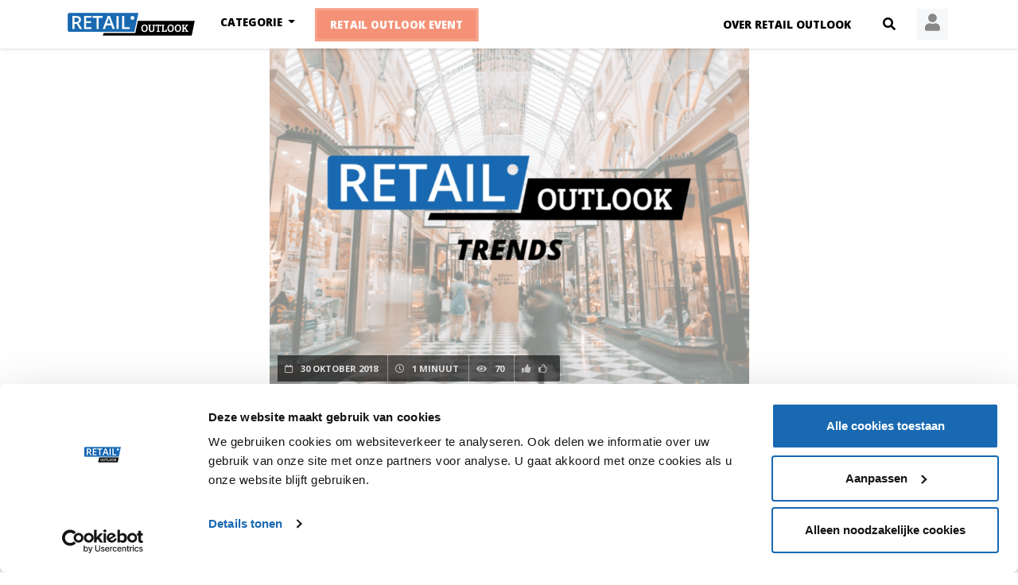

--- FILE ---
content_type: text/css
request_url: https://retailoutlook.nl/css/layout.css?1719815141
body_size: 1476
content:
body {
  display: flex;
  font-size: 0.9375rem;
  min-height: 100vh;
  flex-direction: column;
}

main {
  flex: 1;
}

small {
  font-size: 90%;
}

.table td {
  white-space: nowrap;
}
.table th.narrow,
.table td.narrow {
  width: 1%;
}
.table td.actions a + a:not(.dropdown-item) {
  margin-left: 0.5rem;
}
.table td.actions a + a:hover {
  text-decoration: none;
}
.table td.text-truncate {
  max-width: 20rem;
}
.table th {
  white-space: nowrap;
}
.table th.sortable a {
  cursor: pointer;
  color: inherit;
}
.table th.sortable a:hover {
  text-decoration: underline;
}

.btn-link:hover {
  text-decoration: none;
}

.json-text {
  font-family: monospace;
  white-space: pre;
  box-sizing: border-box;
  min-height: 10rem;
}

.required::after {
  content: " *";
}

.col-form-label.has-opponent::after {
  content: " **";
}

.navbar.bg-dark {
  /* Permalink - use to edit and share this gradient: http://colorzilla.com/gradient-editor/#343a40+0,343a40+100&0.9+0,1+100 */
  background: -moz-linear-gradient(left, rgba(52, 58, 64, 0.9) 0%, rgb(52, 58, 64) 100%); /* FF3.6-15 */
  background: -webkit-linear-gradient(left, rgba(52, 58, 64, 0.9) 0%, rgb(52, 58, 64) 100%); /* Chrome10-25,Safari5.1-6 */
  background: linear-gradient(to right, rgba(52, 58, 64, 0.9) 0%, rgb(52, 58, 64) 100%); /* W3C, IE10+, FF16+, Chrome26+, Opera12+, Safari7+ */
  filter: progid:DXImageTransform.Microsoft.gradient(startColorstr="#e6343a40", endColorstr="#343a40", GradientType=1); /* IE6-9 */
}
.navbar .navbar-nav .nav-item + .nav-item {
  padding-left: 0.5rem;
}
.navbar .navbar-nav .nav-item .dropdown-item img,
.navbar .navbar-nav .nav-item .dropdown-item i {
  margin-bottom: 0.2rem;
  margin-right: 0.25rem;
  max-height: 1rem;
}
.navbar .navbar-nav .nav-item .dropdown-item {
  padding: 0.25rem 1rem;
}

.alerts .alert {
  margin-bottom: 0;
  list-style: none;
}
.alerts .alert .close {
  line-height: 0.85;
  opacity: 0.4;
}
.alerts:not(:empty) {
  padding-bottom: 1rem;
  padding-top: 1rem;
}

.custom-file-label::after {
  display: none;
}

.login {
  align-items: center;
  max-width: 40rem;
  display: flex;
  height: calc(100vh - 7.4rem);
  margin: auto;
}

.pagination {
  flex-wrap: wrap;
}

.container-fluid {
  max-width: 80rem;
}

.invalid-feedback {
  display: block;
  font-size: 90%;
}
.invalid-feedback ul {
  margin-bottom: 0;
  padding-left: 0.5rem;
  margin-top: 0.5rem;
  list-style: none;
}

textarea {
  min-height: 11rem;
}

.highcharts-credits {
  display: none;
}

.filter .filter-toggle .show {
  display: none;
}
.filter .filter-toggle .hide {
  display: inline;
}
.filter.collapsed .filter-toggle .show {
  display: inline;
}
.filter.collapsed .filter-toggle .hide {
  display: none;
}
.filter.collapsed .filters {
  display: none;
}

a.inherit {
  color: inherit;
}

.console-text {
  font-family: monospace;
  white-space: pre;
  box-sizing: border-box;
  min-height: 10rem;
}

.invalid-feedback:empty {
  margin-top: 0 !important;
}

.status-checked {
  color: #66CC22;
}

.status-pending {
  color: #888;
}

.status-concept {
  color: #1969B2;
}

.status-action {
  color: #FCB85A;
}

.status-denied {
  color: #FF6346;
}

/* Image preview */
.image-preview {
  width: 100%;
  background: #E0E5E8;
  position: relative;
  overflow: hidden;
}

.image-preview .ratio {
  padding-top: 75%;
  display: block;
  overflow: hidden;
  position: relative;
  background: #E0E5E8;
}

.profile-image-preview .image-preview .ratio {
  padding-top: 100%;
}

.image-preview .ratio img {
  background: #E0E5E8;
  height: 101%;
  display: block;
  z-index: 0;
  position: absolute;
  top: 50%;
  left: 50%;
  transform: translateX(-50%) translateY(-50%);
}

.image-button {
  cursor: pointer;
  position: relative;
  width: 100%;
  height: 100%;
  display: inline-block;
  text-align: center;
}

.image-button div {
  position: absolute;
  left: 50%;
  top: 50%;
  transform: translateX(-50%) translateY(-50%);
}

.image-button i {
  display: block;
  font-size: 6em;
}

.image-button img {
  height: 100%;
  width: 100%;
}

.image-preview input {
  display: none;
}

.img-active .image-button div {
  top: 5px;
  right: 5px;
  left: auto;
  transform: none;
  background: rgba(255, 255, 255, 0.75);
  text-shadow: 0 1px 1px rgba(0, 0, 0, 0.2);
  opacity: 0.5;
  font-size: 0.75em;
  border-radius: 2px;
  line-height: 0;
  margin: 0;
  padding: 0 5px 1px 5px;
}

.img-active .image-button i {
  font-size: 3em;
}

[ng-click] {
  cursor: pointer;
}
[ng-click][disabled=disabled] {
  opacity: 0.35;
  cursor: default;
}

/*# sourceMappingURL=layout.css.map */


--- FILE ---
content_type: text/css
request_url: https://retailoutlook.nl/css/website.css?1719815142
body_size: 12066
content:
@charset "UTF-8";
/* ---------- Fonts ---------- */
* {
  font-family: "Open Sans", sans-serif;
}

p, h1, h2, h3, h4, h5, h6, span, a, strong, em {
  font-family: "Open Sans", sans-serif;
}

strong {
  font-weight: 700;
}

strong.ex {
  font-weight: 800;
}

/* Headers */
h2 {
  font-weight: 800;
  text-transform: uppercase;
  font-size: 1.5em;
}

h3 {
  font-weight: 600;
  font-size: 1em;
}

.hline:after, [class*=hline-]:after {
  content: "";
  position: relative;
  display: block;
  width: 42px;
  height: 6px;
  top: 5px;
  background: #1969B2;
}

.hline-centered:after, [class*=hline-centered-]:after {
  top: 5px;
  left: 50%;
  transform: translateX(-50%);
  height: 6px;
  background: #1969B2;
}

.hline-blogs:after {
  background: #FBB047;
}

.hline-videos:after {
  background: #F48466;
}

.hline-reports:after {
  background: #4DC6E1;
}

.hline-webinars:after {
  background: #2CB98D;
}

.hline-trends:after {
  background: #f4cc00;
}

.hline-trends a {
  text-decoration: none;
  color: inherit;
}
.hline-trends a:hover {
  color: inherit;
}

h1.xs {
  font-size: 1.5em;
}

h2.xs {
  font-size: 1.2em;
}

/* Links */
a {
  color: #1969B2;
  text-decoration: underline;
}

a:hover {
  color: #80bdff;
}

a.nol {
  text-decoration: none;
}

a:hover {
  cursor: pointer;
}

a.inherit {
  color: inherit !important;
  text-decoration: underline;
}
a.inherit:hover {
  text-decoration: none;
}

button:hover {
  cursor: pointer;
}

/* Base transitions */
a, button, img, h1, h2, h3, p, span {
  transition: all 0.5s ease;
}

/* ------------ Navbar ------------ */
.navbar {
  background: #fff;
  box-shadow: 0 0 5px rgba(0, 0, 0, 0.2);
  padding: 0;
}

.navbar-brand {
  padding-left: 10px;
  padding-top: 1rem;
  padding-bottom: 1rem;
  margin-right: 0;
}

.navbar-toggler {
  margin-right: 10px;
  border-radius: 2px;
}

.navbar-brand img {
  width: 120px;
}

.navbar-light .navbar-toggler {
  border-color: rgba(0, 0, 0, 0.1);
}

.navbar-toggler {
  padding: 11px;
}

.nav-icon {
  width: 25px;
  height: 16px;
  position: relative;
  margin: 0px auto;
  -webkit-transform: rotate(0deg);
  -moz-transform: rotate(0deg);
  -o-transform: rotate(0deg);
  transform: rotate(0deg);
  -webkit-transition: 0.5s ease-in-out;
  -moz-transition: 0.5s ease-in-out;
  -o-transition: 0.5s ease-in-out;
  transition: 0.5s ease-in-out;
  cursor: pointer;
}

.nav-icon span {
  display: block;
  position: absolute;
  height: 3px;
  width: 100%;
  background: #888;
  border-radius: 2px;
  opacity: 1;
  left: 0;
  top: 7px;
  -webkit-transition: 0.25s ease-in-out;
  -moz-transition: 0.25s ease-in-out;
  -o-transition: 0.25s ease-in-out;
  transition: 0.25s ease-in-out;
}

.collapsed .nav-icon span, .collapsed .nav-icon span:nth-child(1), .collapsed .nav-icon span:nth-child(2), .collapsed .nav-icon span:nth-child(3), .collapsed .nav-icon span:nth-child(4) {
  -webkit-transform: rotate(0deg);
  -moz-transform: rotate(0deg);
  -o-transform: rotate(0deg);
  transform: rotate(0deg);
  left: 0;
  width: 100%;
}

.collapsed .nav-icon span:nth-child(1) {
  top: 0px;
}

.collapsed .nav-icon span:nth-child(2), .collapsed .nav-icon span:nth-child(3) {
  top: 7px;
}

.collapsed .nav-icon span:nth-child(4) {
  top: 14px;
}

.nav-icon span:nth-child(1), .nav-icon span:nth-child(4) {
  width: 0%;
  left: 50%;
}

.nav-icon span:nth-child(2) {
  -webkit-transform: rotate(45deg);
  -moz-transform: rotate(45deg);
  -o-transform: rotate(45deg);
  transform: rotate(45deg);
}

.nav-icon span:nth-child(3) {
  -webkit-transform: rotate(-45deg);
  -moz-transform: rotate(-45deg);
  -o-transform: rotate(-45deg);
  transform: rotate(-45deg);
}

.navbar-light .navbar-nav .nav-link, .dropdown-item {
  font-weight: 800;
  color: #000;
  text-transform: uppercase;
  font-size: 0.9em;
  text-decoration: none;
  display: inline-block;
  width: auto;
}

.navbar-light .navbar-nav .nav-link:hover, .dropdown-item:hover {
  color: #1969B2;
}

.navbar-light .navbar-nav .nav-link, .navbar-light .navbar-nav .nav-link:visited, .navbar-light .navbar-nav .nav-link:active, .navbar-light .navbar-nav .nav-link:focus, .navbar-light .navbar-nav .nav-link:hover, .navbar-light a, .navbar-light a:hover, .navbar-light a:active, .navbar-light a:visited, .navbar-light a:focus {
  outline: none;
}

.navbar-expand-md .navbar-nav .nav-link {
  padding-left: 1rem;
  padding-right: 1rem;
}

.nav-item {
  background: #E0E5E8;
  padding: 0;
  border-bottom: solid 1px rgba(0, 0, 0, 0.25);
  border-top: solid 1px rgba(255, 255, 255, 0.45);
}

.navbar-light .navbar-nav .nav-link.nav-link-emphasize, .dropdown-item.nav-link-emphasize {
  color: rgb(25, 105, 177);
}

.nav-item.dropdown > a:after {
  content: "\f067";
  font-family: "Font Awesome 5 Pro";
  border: none;
  vertical-align: 0;
  position: absolute;
  right: 1rem;
}

.nav-item.dropdown.show > a:after {
  content: "\f068";
  font-family: "Font Awesome 5 Pro";
}

.navbar-light .navbar-nav .active > .nav-link, .navbar-light .navbar-nav .nav-link.active, .navbar-light .navbar-nav .nav-link.show, .navbar-light .navbar-nav .show > .nav-link {
  color: #1969B2;
}

.navbar-collapse:after {
  display: none;
}

.navbar-collapse.show:after {
  content: " ";
  display: block;
  background-color: rgba(0, 0, 0, 0.5);
  width: 100%;
  height: 100%;
  position: fixed;
  z-index: -10;
}

/* Dropdown menu*/
.dropdown-menu {
  margin-top: 12px;
  border-top: none;
}

.dropdown.mega {
  position: inherit;
}

.dropdown.mega .dropdown-menu {
  z-index: 1040;
  margin: 0;
  width: 100%;
  border-radius: 0;
  padding: 0;
  background-color: rgb(234, 239, 242);
  border-left: none;
  border-right: none;
  border-bottom: none;
  top: 63px;
}

.dropdown.mega .dropdown-menu .container {
  align-items: start;
}

.dropdown-menu h2 {
  font-size: 1em;
}

.dropdown-menu ul {
  padding: 0;
  list-style-type: none;
}

.dropdown-menu ul li {
  padding: 2px 0;
}

.dropdown-menu ul li a {
  background: none;
}

.dropdown-item {
  padding: 0;
}

.dropdown-item:hover {
  background: none;
}

.hover-active {
  color: #1969B2;
}

/* Navbar outside of collapse toggle */
.navbar .container {
  display: flex;
  margin: 0 auto;
}

.navbar .container .nav-flex {
  order: 1;
  display: flex;
  align-items: center;
}

.navbar-nocollapse {
  margin-right: 10px;
  position: relative;
  flex-direction: row;
  align-items: center;
}

.navbar .container .navbar-collapse {
  order: 2;
}

.navbar-nocollapse .nav-item {
  border: none;
  background: none;
}

.navbar-nocollapse .nav-item > a.dropdown-toggle:after {
  content: "";
  display: none;
}

.navbar-nocollapse.navbar-nav .dropdown-menu {
  border-radius: 2px;
  box-shadow: 0 0 2px rgba(0, 0, 0, 0.35);
  position: absolute;
  float: none;
  top: 95%;
  margin: 0.5rem 0 0;
  right: 0px;
  width: auto;
  left: auto;
  padding: 15px 20px;
  border: solid 3px #E0E5E8;
}

.navbar-nocollapse.navbar-nav .dropdown-menu:after {
  content: "";
  width: 100%;
  top: 0;
  left: 0;
  position: absolute;
  box-shadow: inset 2px 2px 5px rgba(0, 0, 0, 0.5);
}

.navbar-light .navbar-nocollapse.navbar-nav .dropdown-menu .nav-link {
  padding: 10px 0;
  width: 100%;
  border-bottom: solid 1px #d1d1d1;
}

.navbar-light .navbar-nocollapse.navbar-nav .dropdown-menu li:first-child .nav-link {
  padding-top: 0;
}

.navbar-light .navbar-nocollapse.navbar-nav .dropdown-menu li:last-child .nav-link {
  border: none;
  padding-bottom: 0;
}

/* Navbar Search */
.navbar-nocollapse .nav-search i {
  font-size: 1.2em;
  display: block;
}

.navbar-nocollapse .nav-search .searchmobile {
  position: fixed;
  top: 0;
  left: 0;
  margin: 0;
  border: none;
  border-radius: 0;
  padding: 0;
}

.navbar-nocollapse .nav-search .searchmobile.show:after {
  content: " ";
  display: block;
  background-color: rgba(0, 0, 0, 0.5);
  width: 100%;
  height: 100%;
  position: fixed;
  z-index: -10;
  top: auto;
}

.navbar-nocollapse .nav-search .dropdown-menu .container {
  align-items: center;
}

/* Navbar Profile/Login styling */
.navbar-light .navbar-nav .nav-login > a.nav-link {
  background: rgba(224, 229, 232, 0.3);
  text-align: center;
  width: 45px;
  height: 45px;
  border-radius: 4px;
  border: solid 3px rgb(255, 255, 255);
}

.navbar-light .navbar-nav .nav-login > a.nav-link:hover, .navbar-light .navbar-nav .nav-login.show > a.nav-link {
  background: rgba(224, 229, 232, 0.3);
  border: solid 3px #E0E5E8;
}

.nav-login > a.nav-link > i {
  margin-left: -6.5px;
  display: block;
  font-size: 1.6em;
  color: #888;
}

.navbar-light .navbar-nav .nav-profile > a.nav-link {
  display: block;
  line-height: 1;
  position: relative;
  border-radius: 4px;
  border: solid 3px rgba(255, 255, 255, 0);
  overflow: hidden;
  height: 45px;
  width: 45px;
  margin-left: 0px;
}

.navbar-light .navbar-nav .nav-profile > a.nav-link:hover, .navbar-light .navbar-nav .nav-profile.show > a.nav-link {
  border: solid 3px #E0E5E8;
}

.nav-profile img {
  height: 101%;
  display: block;
  z-index: 0;
  position: absolute;
  top: 50%;
  left: 50%;
  transform: translateX(-50%) translateY(-50%);
}

.navbar-light .navbar-nocollapse.navbar-nav .nav-profile .dropdown-menu .nav-link {
  text-transform: none;
  border: none;
  padding: 0;
  font-weight: normal;
  color: #1969B2;
}

.navbar-light .navbar-nocollapse.navbar-nav .nav-profile .dropdown-menu ul {
  margin-top: 0;
  margin-bottom: 10px;
  padding-bottom: 10px;
  border-bottom: solid 1px #d1d1d1;
}

.navbar-light .navbar-nocollapse.navbar-nav .nav-profile .dropdown-menu ul:last-child {
  border-bottom: 0;
  margin-bottom: 0;
  padding-bottom: 0;
}

.notification {
  color: #FCB85A;
}

.nav-profile > .notification {
  position: absolute;
  top: -5px;
  right: -6px;
}

/* Homepage View toggler Nav */
.nav-tab {
  border-bottom: solid 6px #E0E5E8;
  margin-bottom: 20px;
}

.nav-tab .nav-item {
  background: none;
  border: none;
  width: 50%;
  text-align: center;
}

.nav-tab .nav-link {
  transition: color 5s, border-color 0.5s;
  padding: 0;
  color: #8E8E8E;
  font-weight: 800;
  text-transform: uppercase;
  text-decoration: none;
  font-size: 1em;
}

.nav-tab .nav-link:after {
  transition: background, width 0.5s;
  content: "";
  position: relative;
  display: block;
  width: 0px;
  height: 6px;
  bottom: -6px;
  background: #E0E5E8;
  left: 50%;
  transform: translateX(-50%);
}

.nav-tab .nav-link:hover {
  color: #000;
}

.nav-tab .nav-link:hover:after {
  background: #8E8E8E;
  width: 42px;
}

.nav-tab .nav-link.active {
  color: #000;
}

.nav-tab .nav-link.active:after {
  background: #1969B2;
  width: 42px;
}

/* ------------ Structure ------------ */
header {
  margin-top: 60px;
}

.flex-fixed-sidebar {
  flex: 0 0 100%;
}

/*BREADCRUMBS*/
.breadcrumbs {
  font-size: 0.8em;
  color: #adadb2;
  text-transform: uppercase;
}

.breadcrumbs i {
  margin: 0 5px;
}

.breadcrumbs ul {
  padding: 0;
  list-style-type: none;
  margin: 0;
}

.breadcrumbs ul li {
  display: inline;
}

.breadcrumbs ul li:before {
  content: "\f054";
  font-family: "Font Awesome 5 Pro";
  font-weight: 900;
  margin: 0 7px;
}

.breadcrumbs ul li:first-child:before {
  content: "";
  margin: 0;
}

.breadcrumbs a {
  color: #adadb2;
  text-decoration: none;
}

.breadcrumbs a:hover {
  color: #888;
}

.breadcrumbs li:last-child a {
  color: #000;
}

/*FOOTER*/
footer {
  color: #fff;
  margin-top: 40px;
  padding: 30px 0;
  background-color: #242428;
}

footer img {
  max-width: 200px;
  display: block;
}

footer .copy {
  font-size: 0.65em;
  text-transform: uppercase;
  margin-left: 70px;
  color: rgba(255, 255, 255, 0.5);
}

footer h2 {
  font-size: 0.8em;
  text-transform: uppercase;
  color: rgba(255, 255, 255, 0.5);
  font-weight: 600;
}

footer ul {
  padding: 0;
}

footer ul li {
  list-style-type: none;
  font-size: 0.7em;
  text-transform: uppercase;
  line-height: 2.2em;
}

footer a {
  color: #fff;
  text-decoration: none;
}

footer a:hover {
  color: #fff;
  text-decoration: underline;
}

footer a i {
  width: 15px;
  margin-right: 5px;
}

/* ----------------------------------------------- ARTICLES ----------------------------------------------- */
/* Article Category colors */
article.category-articles .category {
  background: #1969B2;
}

/*Q&A blue*/
article.category-blogs .category {
  background: #FCB85A;
}

/*Q&A Insights*/
article.category-reports .category {
  background: #38C3D5;
}

/*Q&A Consultancy*/
article.category-vlogs .category {
  background: #f24f4f;
}

/* Red */
article.category-webinars .category {
  background: #42C099;
}

/*Q&A Education*/
article.category-podcasts .category {
  background: #bfb1e2;
}

/* Violet */
article.category-trends .category {
  background: #f4cc00;
}

/* Yellow */
article.category-stores .category,
article.category-concepts .category {
  background: #F59176;
}

/*Q&A inspiration */
article.category-articles header .article-image .ratio {
  border-bottom: 6px solid #1969B2;
}

article.category-blogs header .article-image .ratio {
  border-bottom: 6px solid #FCB85A;
}

article.category-reports header .article-image .ratio {
  border-bottom: 6px solid #38C3D5;
}

article.category-vlogs header .article-image .ratio {
  border-bottom: 6px solid #f24f4f;
}

article.category-webinars header .article-image .ratio {
  border-bottom: 6px solid #42C099;
}

article.category-podcasts header .article-image .ratio {
  border-bottom: 6px solid #bfb1e2;
}

article.category-trends header .article-image .ratio {
  border-bottom: 6px solid #f4cc00;
}

article.category-stores header .article-image .ratio {
  border-bottom: 6px solid #F59176;
}

.featured article.category-articles .article-body {
  border-color: #1969B2;
  border-width: 0 0 6px 0;
  border-style: solid;
}

.featured article.category-blogs .article-body {
  border-color: #FCB85A;
  border-width: 0 0 6px 0;
  border-style: solid;
}

.featured article.category-reports .article-body {
  border-color: #38C3D5;
  border-width: 0 0 6px 0;
  border-style: solid;
}

.featured article.category-vlogs .article-body {
  border-color: #f24f4f;
  border-width: 0 0 6px 0;
  border-style: solid;
}

.featured article.category-webinars .article-body {
  border-color: #42C099;
  border-width: 0 0 6px 0;
  border-style: solid;
}

.featured article.category-podcasts .article-body {
  border-color: #bfb1e2;
  border-width: 0 0 6px 0;
  border-style: solid;
}

.featured article.category-trends .article-body {
  border-color: #f4cc00;
  border-width: 0 0 6px 0;
  border-style: solid;
}

.featured article.category-stores .article-body {
  border-color: #F59176;
  border-width: 0 0 6px 0;
  border-style: solid;
}

.overview-list article.category-articles .article-image .ratio {
  border-right: 6px solid #1969B2;
}

.overview-list article.category-blogs .article-image .ratio {
  border-right: 6px solid #FCB85A;
}

.overview-list article.category-reports .article-image .ratio {
  border-right: 6px solid #38C3D5;
}

.overview-list article.category-vlogs .article-image .ratio {
  border-right: 6px solid #f24f4f;
}

.overview-list article.category-webinars .article-image .ratio {
  border-right: 6px solid #42C099;
}

.overview-list article.category-podcasts .article-image .ratio {
  border-right: 6px solid #bfb1e2;
}

.overview-list article.category-trends .article-image .ratio {
  border-right: 6px solid #f4cc00;
}

.overview-list article.category-stores .article-image .ratio {
  border-right: 6px solid #F59176;
}

.overview-grid article.category-articles .article-info {
  background-color: #1969B2;
}

.overview-grid article.category-blogs .article-info {
  background-color: #FCB85A;
}

.overview-grid article.category-reports .article-info {
  background-color: #38C3D5;
}

.overview-grid article.category-vlogs .article-info {
  background-color: #f24f4f;
}

.overview-grid article.category-webinars .article-info {
  background-color: #42C099;
}

.overview-grid article.category-podcasts .article-info {
  background-color: #bfb1e2;
}

.overview-grid article.category-trends .article-info {
  background-color: #f4cc00;
}

.overview-grid article.category-stores .article-info {
  background-color: #F59176;
}

/*.overview-grid article .article-info { background-color: #242428;}*/
.category-articles.hline:after, .category-articles[class*=hline-]:after {
  background: #1969B2;
}

.category-blogs.hline:after, .category-blogs[class*=hline-]:after {
  background: #FCB85A;
}

.category-reports.hline:after, .category-reports[class*=hline-]:after {
  background: #38C3D5;
}

.category-vlogs.hline:after, .category-vlogs[class*=hline-]:after {
  background: #f24f4f;
}

.category-webinars.hline:after, .category-webinars[class*=hline-]:after {
  background: #42C099;
}

.category-podcasts.hline:after, .category-podcasts[class*=hline-]:after {
  background: #bfb1e2;
}

.category-trends.hline:after, .category-trends[class*=hline-]:after {
  background: #f4cc00;
}

.category-stores.hline:after, .category-stores[class*=hline-]:after {
  background: #F59176;
}

h2.category-articles {
  background: #1969B2;
}

h2.category-blogs {
  background: #FCB85A;
}

h2.category-reports {
  background: #38C3D5;
}

h2.category-vlogs {
  background: #f24f4f;
}

h2.category-webinars {
  background: #42C099;
}

h2.category-podcasts {
  background: #bfb1e2;
}

h2.category-trends {
  background: #f4cc00;
}

h2.category-stores {
  background: #F59176;
}

/* Category overview headers */
h2[class*=category-] {
  text-shadow: 0 1px 1px rgba(0, 0, 0, 0.2);
  font-size: 1.1em;
  color: #fff;
  display: inline-block;
  border-radius: 2px;
}

h2[class*=category-] > a {
  color: #fff;
  text-decoration: none;
  padding: 5px 10px;
  display: inline-block;
}

/* Article Elements */
.article-image {
  width: 100%;
  overflow: hidden;
  position: relative;
}

.article-image .ratio {
  padding-top: 75%;
  display: block;
  overflow: hidden;
  position: relative;
}

/*4:3 ratio*/
.article-image img {
  height: 101%;
  display: block;
  z-index: 0;
  position: absolute;
  top: 50%;
  left: 50%;
  transform: translateX(-50%) translateY(-50%);
}

.article-image a:hover img {
  transform: scale(1.02) translateX(-49%) translateY(-49%);
}

.category {
  text-shadow: 0 1px 1px rgba(0, 0, 0, 0.2);
  font-size: 0.8em;
  text-transform: uppercase;
  background: #1969B2;
  font-weight: 700;
  color: #fff;
  padding: 2px 5px;
  border-radius: 2px;
  vertical-align: top;
}

.category:hover {
  color: #fff;
  opacity: 0.9;
}

.tag {
  font-size: 0.8em;
  text-transform: uppercase;
  background: #E0E5E8;
  font-weight: 700;
  color: #3F3F3F;
  padding: 2px 5px;
  border-radius: 2px;
  vertical-align: top;
}

.article-likes {
  font-size: 0.8em;
  background: rgba(0, 0, 0, 0.6);
  font-weight: bold;
  color: #fff;
  padding: 2px 5px;
  border-radius: 2px;
}

.social-wrapper {
  margin-top: 30px;
  margin-bottom: 30px;
  padding-left: 15px !important;
  padding-right: 15px !important;
  padding-top: 15px;
  padding-bottom: 15px;
  border: solid 4px #E0E5E8;
}

.social {
  font-size: 0.8em;
  text-align: center;
  text-transform: uppercase;
}

.share-btn {
  flex: 1 0 auto;
  border-radius: 2px;
  text-align: center;
  padding: 6px 8px;
  background-color: #1969B2;
  color: #fff;
  margin: 5px;
}

.share-btn i {
  color: #fff;
}

.share-btn.linkedin {
  background-color: #0077b5;
}

.share-btn.facebook {
  background-color: #4267B2;
}

.share-btn.twitter {
  background-color: #55acee;
}

.share-btn.whatsapp {
  background-color: #25d366;
}

.share-btn.mail {
  background-color: #7d7d7d;
}

.share-btn:hover {
  opacity: 0.8;
}

/* Article view */
article header {
  margin-top: 62px;
  background: none;
  border: none;
}

article header .article-image img {
  height: 101%;
  position: absolute;
  top: 50%;
  left: 50%;
  transform: translateX(-50%) translateY(-50%);
}

article header .article-info {
  font-size: 0.7em;
  position: absolute;
  bottom: 16px;
  left: 10px;
  width: 100%;
  text-transform: uppercase;
}

article header .article-info > span {
  background: rgba(0, 0, 0, 0.6);
  padding: 9px;
  color: rgba(255, 255, 255, 0.85);
  border-right: solid 1px rgba(255, 255, 255, 0.4);
  font-weight: bold;
}

article header .article-info > span i {
  margin-right: 7px;
  opacity: 0.75;
}

article header .article-info > span:last-child {
  margin-right: 0;
  border-right: none;
}

.article-likes {
  font-size: 1em;
}

.article-likes a {
  color: rgba(255, 255, 255, 0.85);
}

.article-likes a:hover, .article-likes.liked a {
  color: #66CC22;
}

.article-likes div[data-article-like-liked=false] .liked,
.article-likes-social div[data-article-like-liked=false] .liked {
  display: none;
}

.article-likes div[data-article-like-liked=true] .not-liked,
.article-likes-social div[data-article-like-liked=true] .not-liked {
  display: none;
}

.article-likes div[data-article-like-liked=true] * {
  color: #66CC22;
}

article header .author-info {
  font-size: 0.8em;
  text-transform: uppercase;
  display: inline-block;
  min-width: auto;
  flex: 0 0 100%;
}

article header .author-info a {
  color: #1969B2;
  font-weight: bold;
}

article header > section:last-child {
  margin-top: 40px;
}

article h1 {
  font-size: 1.8em;
  font-weight: 800;
  margin-bottom: 20px;
  margin-top: 5px;
}

article p {
  margin-bottom: 20px;
}

article p a {
  text-decoration: underline;
  color: #1969B2;
}

article .article-why:after {
  content: "";
  display: block;
  height: 0px;
  margin: 0 auto;
  width: 150px;
  border-bottom: solid 3px #E0E5E8;
  margin-top: 20px;
}

article a {
  color: #000;
  text-decoration: none;
}

article a:hover {
  color: #1969B2;
  text-decoration: none;
}

article h2 {
  text-transform: none;
}

article .author {
  font-size: 1.1em;
  margin-top: 20px;
  margin-bottom: 30px;
}

article .author .author-info > span {
  display: block;
}

article .author .author-info > span:first-child {
  font-weight: bold;
  text-transform: uppercase;
}

article .author .author-info span:last-child {
  font-size: 0.8em;
}

article .author .author-info a {
  color: #1969B2;
}

article .author .author-info a:hover {
  text-decoration: underline;
}

article .author-image {
  margin-right: 20px;
}

.author-image .ratio {
  padding-top: 100%;
  display: block;
  overflow: hidden;
  position: relative;
}

/*1:1 ratio*/
.author-image img {
  height: 101%;
  display: block;
  z-index: 0;
  position: absolute;
  top: 50%;
  left: 50%;
  transform: translateX(-50%) translateY(-50%);
}

/* ------------------------------ ARTICLE PREVIEWS / OVERVIEWS ------------------------------ */
/* OVERVIEW BASE */
.overview-grid .article-image .ratio {
  border: none;
}

.overview-list .article-image .ratio {
  border-right: 6px solid #1969B2;
}

.article-title {
  text-transform: uppercase;
  margin-bottom: 0;
}

[class*=overview-] .article-info {
  font-size: 0.75em;
  text-transform: uppercase;
}

.featured .article-info {
  font-size: 0.75em;
  text-transform: uppercase;
}

[class*=overview-] .article-info .article-date:before, .featured .article-info .article-date:before {
  content: " •";
  margin: 0 3px 0 2px;
}

.article-info .article-date, .article-info .article-author {
  vertical-align: top;
}

.featured .article-info .article-date, .featured .article-info .article-author {
  vertical-align: middle;
}

.article-author {
  font-weight: bold;
  font-size: 0.9em;
}

[class*=overview-] .article-date, .featured .article-date {
  font-size: 0.9em;
  opacity: 0.85;
}

.article-description p {
  font-size: 0.82em;
  margin-bottom: 0;
}

[class*=overview-] .article-category {
  font-size: 1em;
}

[class*=overview-] .article-tags {
  font-size: 1em;
}

[class*=overview-] .article-likes {
  font-size: 0.8em;
}

[class*=overview-] .article-likes i {
  margin-right: 3px;
  opacity: 0.75;
}

/* FEATURED ARTICLES */
header.featured {
  margin-top: 62px;
  margin-bottom: 40px;
  background-color: #242428;
  padding: 20px 0;
}

.featured {
  position: relative;
}

.featured.container {
  padding-left: 0;
  padding-right: 0;
}

.featured article {
  margin-bottom: 0;
  position: relative;
  color: #fff;
  display: block;
}

.featured article {
  color: #fff;
}

.featured article:hover .article-image img {
  transform: scale(1.02) translateX(-49%) translateY(-49%);
}

.featured article:hover .article-body {
  border-width: 0 0 10px 0;
}

.featured .article-image {
  z-index: 0;
  position: relative;
  top: 0;
  left: 0;
}

.featured .article-body {
  transition: 0.3s all;
  z-index: 2;
  position: absolute;
  bottom: 0;
  display: flex;
  flex-wrap: wrap;
  align-content: flex-end;
  padding: 20px;
}

.featured .article-body:before {
  content: "";
  width: 100%;
  height: 100%;
  background-image: linear-gradient(to bottom, rgba(0, 0, 0, 0) 0%, rgba(0, 0, 0, 0.35) 15%, rgb(0, 0, 0));
  z-index: -1;
  position: absolute;
  bottom: 0;
  left: 0;
}

.featured .article-body > a {
  width: 100%;
  height: 100%;
}

.featured .article-category {
  order: 1;
  flex: 0 0 auto;
  margin-right: 10px;
  font-size: 0.85em;
}

.featured .article-info {
  order: 2;
  flex: 0 0 auto;
  font-size: 0.75em;
  text-shadow: 0 1px 1px rgba(0, 0, 0, 0.2);
}

.featured .article-title {
  order: 3;
  flex: 1 0 100%;
  margin-top: 5px;
  text-transform: none;
  font-size: 1.2em;
  line-height: 1.4em;
  text-shadow: 0 1px 1px rgba(0, 0, 0, 0.2);
}

.featured .article-description {
  order: 4;
  flex: 1 0 100%;
  text-shadow: 0 1px 1px rgba(0, 0, 0, 0.2);
}

.featured .article-likes, .featured .article-tags {
  display: none;
}

.featured a {
  color: #fff;
}

.featured a:hover {
  color: #fff;
}

/* GRID OVERVIEW */
.overview-grid {
  display: flex;
  justify-content: space-between;
  flex-wrap: wrap;
}

.overview-grid article {
  flex: 0 0 100%;
  position: relative;
  margin-bottom: 40px;
}

.overview-grid .article-image {
  position: relative;
}

.overview-grid .article-category {
  position: absolute;
  top: 8px;
  right: 8px;
}

.overview-grid .category {
  font-size: 0.65em;
}

.overview-grid .article-likes {
  position: absolute;
  top: 8px;
  left: 8px;
  font-size: 0.65em;
  padding: 1.5px 5px;
}

.overview-grid .article-body {
  flex: 1;
  display: flex;
  flex-direction: row;
  flex-wrap: wrap;
  align-items: flex-start;
  align-content: flex-start;
}

.overview-grid .article-info {
  order: 1;
  text-shadow: 0 1px 1px rgba(0, 0, 0, 0.2);
  flex: 1 0 100%;
  color: #fff;
  padding: 2px 5px;
  font-size: 0.7em;
  margin-bottom: 10px;
}

.overview-grid .article-info a {
  color: #fff;
}

.overview-grid .article-title {
  order: 2;
  flex: 1 0 100%;
  font-size: 1em;
  line-height: 1.2rem;
  margin-bottom: 5px;
}

.overview-grid .article-description {
  order: 3;
  flex: 1 0 100%;
}

.overview-grid .article-tags {
  display: none;
}

/* LIST OVERVIEW */
.overview-list article {
  display: flex;
  position: relative;
  margin-bottom: 40px;
}

.overview-list .article-image {
  flex: 0 0 100px;
  margin-right: 20px;
}

.overview-list .article-body {
  flex: 1;
  display: flex;
  flex-direction: row;
  flex-wrap: wrap;
  align-items: flex-start;
  align-content: flex-start;
}

.overview-list .article-title {
  order: 1;
  flex: 1 0 100%;
  margin-bottom: 5px;
  font-size: 1em;
}

.overview-list .article-category {
  order: 3;
  flex: 0 0 auto;
  margin-right: 4px;
}

.overview-list .article-tags {
  order: 4;
  flex: 0 0 auto;
}

.overview-list .article-info {
  order: 5;
  flex: 1 0 100%;
  margin: 5px 0 0 0;
}

.overview-list .article-info, .overview-list .article-info a {
  color: #666;
}

.overview-list .article-description {
  order: 2;
  flex: 1 0 100%;
  margin-bottom: 10px;
  padding-bottom: 10px;
  border-bottom: solid 2px #E0E5E8;
}

.overview-list .article-description p {
  font-size: 0.82em;
}

.overview-list .article-likes {
  position: absolute;
  top: 8px;
  left: 8px;
  font-size: 0.65em;
  padding: 1.5px 5px;
}

.overview-list:after {
  content: "";
  flex: auto;
}

/* to fix uneven amount of articles */
/* MINIMAL LIST OVERVIEW */
.overview-list.minimal {
  display: flex;
  flex-direction: column;
  justify-content: space-between;
  height: 100%;
}

.overview-list.minimal article {
  padding-bottom: 10px;
  margin-bottom: 10px;
  border-bottom: solid 2px #E0E5E8;
}

.overview-list.minimal .article-body {
  order: 1;
  align-content: center;
}

.overview-list.minimal .article-image {
  order: 2;
  flex: 0 0 80px;
  margin-left: 20px;
  margin-right: 0;
}

.overview-list.minimal .article-image .ratio {
  border: none !important;
}

.overview-list.minimal .article-title {
  font-size: 0.9em;
  margin-bottom: 0;
  text-transform: none;
}

.overview-list.minimal .article-info {
  margin: 0;
  font-size: 0.75em;
}

.overview-list.minimal .article-author {
  font-weight: normal;
}

.overview-list.minimal .article-description,
.overview-list.minimal .article-tags,
.overview-list.minimal .article-category {
  display: none;
}

.overview-list.minimal.noimage .article-image {
  display: none;
}

.overview-list.minimal.trends .article-info {
  display: none;
}

.overview-list.minimal:after {
  display: none;
}

/* PROFILE ARTICLE OVERVIEW */
.overview-list.status-list article {
  align-items: center;
  margin-bottom: 10px;
  padding-bottom: 10px;
  border-bottom: solid 1px #E0E5E8;
}

.overview-list.status-list .article-likes, .overview-list.status-list .article-author, .overview-list.status-list .article-description, .overview-list.status-list .article-tags, .overview-list.status-list .article-category {
  display: none;
}

.overview-list.status-list .article-image {
  flex: 0 0 60px;
}

.overview-list.status-list article .article-image .ratio {
  border-right: none;
}

.overview-list.status-list .article-body {
  align-items: baseline;
}

.overview-list.status-list .article-title {
  font-size: 1em;
  text-transform: none;
  flex: 0 1 100%;
}

.overview-list.status-list .article-info {
  margin-top: 0;
  flex: 0 1 100%;
}

.overview-list.status-list .article-info .article-date:before {
  display: none;
  content: " •";
  margin: 0 8px 0 7px;
}

.overview-list.status-list .article-status {
  flex: 0 1 40px;
  text-align: center;
}

.status-checked .article-status {
  color: #66CC22;
}

.status-pending .article-status {
  color: #888;
}

.status-concept .article-status a {
  color: #1969B2;
}

.status-action .article-status a {
  color: #FCB85A;
}

.status-denied .article-status {
  color: #FF6346;
}

.status-denied {
  opacity: 0.5;
}

/* SIDEBAR ADJUSTMENTS */
.flex-fixed-sidebar .overview-list.minimal {
  flex-direction: row;
  flex-wrap: wrap;
  justify-content: space-between;
}

.flex-fixed-sidebar .overview-list.minimal article {
  flex: 0 0 100%;
}

.flex-fixed-sidebar .overview-list.minimal .article-title {
  margin-bottom: 5px;
}

.flex-fixed-sidebar .overview-list.minimal .article-date {
  display: none !important;
}

/* MENU ADJUSTMENTS */
.overview-grid.menu {
  width: 100%;
}

.overview-grid.menu article {
  margin-bottom: 0;
  display: none;
}

/* ------------ AUTHOR ------------ */
.author-page header {
  min-height: 225px;
  position: relative;
  display: flex;
  flex-wrap: wrap;
  justify-content: space-between;
  background: #fff;
  padding-top: 60px;
  padding-bottom: 20px;
  margin-top: 0;
  border-bottom: solid 6px #E0E5E8;
}

header .author-main {
  flex: 0 0 100%;
  display: flex;
  flex-wrap: wrap;
  justify-content: space-between;
}

header .author-extra {
  flex: 0 0 100%;
  display: flex;
  flex-wrap: wrap;
  align-content: flex-start;
}

header .author-image {
  flex: 0 0 30%;
}

header .author-image .ratio {
  padding-top: 100%;
  display: block;
  overflow: hidden;
  position: relative;
}

header .author-image img {
  height: 101%;
  display: block;
  z-index: 0;
  position: absolute;
  top: 50%;
  left: 50%;
  transform: translateX(-50%) translateY(-50%);
}

header .author-info {
  flex: 0 0 65%;
  display: flex;
  flex-direction: column;
  justify-content: center;
}

header .author-name {
  font-size: 1.4em;
  font-weight: 900;
  text-transform: uppercase;
  margin: 0;
}

header .author-company {
  font-size: 0.85em;
}

header .author-description {
  flex: 0 0 100%;
  font-size: 0.85em;
  margin-top: 10px;
}

header .author-stats {
  flex: 0 0 100%;
}

header .author-links {
  text-align: right;
  flex: 0 0 100%;
  margin-top: 5px;
}

.author-page header .social {
  flex: 0 0 100%;
  margin: 10px 0 0 0;
}

.author-page header .social span {
  display: block;
}

.author-stats {
  display: flex;
  font-size: 0.85em;
}

.author-stats [class*=author-] {
  background: rgba(0, 0, 0, 0.6);
  padding: 9px;
  text-align: center;
  color: rgba(255, 255, 255, 0.85);
  border-right: solid 1px rgba(255, 255, 255, 0.4);
  font-weight: bold;
  flex: 1 0 auto;
}

.author-stats [class*=author-]:last-child {
  border-right: none;
}

.author-stats [class*=author-] i {
  margin-right: 7px;
  opacity: 0.75;
}

.author-page header a {
  text-decoration: none;
}

.author-page header a:hover {
  text-decoration: underline;
}

.author-page h2 {
  text-transform: none;
}

/* ------------ TEXT-PAGE ------------ */
.text-page {
  margin-top: 80px;
}

.text-page h1 {
  font-weight: 800;
  margin-bottom: 50px;
  margin-top: 30px;
}

.text-page h2 {
  text-transform: none;
  font-size: 1.3em;
  margin-bottom: 15px;
  margin-top: 30px;
}

/* ------------ SEARCH / TAG Page ------------ */
.search-page, .tag-page {
  padding-top: 70px;
}

.search-page header, .tag-page header {
  margin-top: 0;
}

.tag-page h1, .search-page h1 {
  font-weight: 800;
  text-transform: uppercase;
  font-size: 2em;
}

.default-margin {
  margin-top: 70px;
}

.default-image-margin {
  margin-top: 63px;
}

.filter-menu {
  font-size: 0.9em;
}

.filter-menu h2 {
  text-transform: uppercase;
  font-size: 1.2em;
}

.filter-menu h3 {
  border-bottom: solid 1px #E0E5E8;
  text-transform: uppercase;
  padding-bottom: 5px;
  margin-bottom: 5px;
  font-size: 1em;
}

.nav.nav-filter {
  display: block;
}

.nav-filter li {
  display: block;
}

.nav-filter li a {
  text-decoration: none;
  color: rgb(100, 100, 100);
  width: 100%;
}

.nav-filter li a:hover {
  color: rgb(50, 50, 50);
}

.nav-filter li a.active {
  font-weight: bold;
}

.nav-filter li a.active:after {
  content: "\f00d";
  font-family: "Font Awesome 5 Pro";
  font-weight: 900;
  margin-left: 10px;
}

.filter-box {
  text-transform: uppercase;
  font-size: 0.65em;
  border-bottom: solid 2px #E0E5E8;
  padding: 10px 0;
  display: flex;
  width: 100%;
  flex-wrap: wrap;
  margin-top: -20px;
  justify-content: end;
}

.filter-box a {
  background: #fff;
  border: solid 1px #d4d8db;
  padding: 5px 5px;
  margin-left: 5px;
  text-decoration: none;
  border-radius: 2px;
}

.filter-box a:first-child {
  margin-left: 0;
}

.filter-box a:hover {
  background: #d4d8db;
}

.filter-box a.active {
  background: #1969B2;
  border-color: #1969B2;
  color: #fff;
  border-radius: 2px;
}

.filter-box .filter {
  order: 2;
  flex: 0 0 60px;
  text-align: right;
  margin-top: 20px;
}

.filter-box .sorter {
  order: 1;
  flex: 1 0 auto;
  text-align: left;
  margin-top: 20px;
}

.overview-toggle a.active {
  background: #1969B2;
  color: #fff;
}

/* ------------------------ FORMS ------------------------ */
.custom-select::placeholder,
.form-control::placeholder {
  color: #d1d1d1;
}

.custom-select,
.form-control {
  border-radius: 2px;
  border: solid 2px #E0E5E8;
}

.form-control:focus {
  box-shadow: none;
  border-color: #80bdff;
}

.login-form {
  min-width: 250px;
}

.login-form .btn {
  width: 100%;
}

.form-group {
  position: relative;
}

.form-group label {
  font-weight: 600;
  margin-bottom: 0.25rem;
  display: block;
  padding: 0;
}

p.form-description {
  font-size: 0.75em;
  color: #919193;
  margin-bottom: 5px;
}

.form-group small {
  display: block;
  font-size: 0.75em;
  color: #919193;
}

.form-group label + small {
  margin-bottom: 5px;
  margin-right: 25px;
}

.form-group textarea + small, .form-group input + small {
  margin-top: 5px;
}

.form-group .form-tooltip {
  font-size: 0.75em;
  background: #fff;
  color: #919193;
  border-radius: 50%;
  width: 20px;
  line-height: 16px;
  text-align: center;
  font-weight: 600;
  border: solid 2px #E0E5E8;
  cursor: pointer;
  float: right;
  margin-top: -25px;
}

.form-group .form-tooltip:hover {
  background: #919193;
  border-color: #919193;
  color: #fff;
}

.form-group.label-holder label {
  transition: all 0.3s;
  position: absolute;
  padding: 0.375rem 0.75rem;
  color: #d1d1d1;
  font-weight: normal;
}

.form-group.label-holder:focus-within label, .form-group.label-holder.filled:focus-within label {
  background: rgb(255, 255, 255);
  top: -12px;
  left: 0;
  padding: 0 5px;
  transform: scale(0.7);
  color: #80bdff;
}

.form-group.label-holder.filled label {
  background: rgb(255, 255, 255);
  top: -12px;
  left: 0;
  padding: 0 5px;
  transform: scale(0.7);
  color: #d1d1d1;
}

.publication-form .form-group {
  margin-bottom: 1.5rem;
}

.publication-form .form-control {
  color: #000;
}

.publication-form .form-control:focus {
  color: #495057;
}

.publication-form input#title {
  font-size: 1.8em;
  font-weight: 800;
}

/* Image preview */
.image-preview {
  width: 100%;
  background: #E0E5E8;
  position: relative;
  overflow: hidden;
}

.image-preview .ratio {
  padding-top: 75%;
  display: block;
  overflow: hidden;
  position: relative;
  background: #E0E5E8;
}

.profile-image-preview .image-preview .ratio {
  padding-top: 100%;
}

.image-preview .ratio img {
  background: #E0E5E8;
  height: 101%;
  display: block;
  z-index: 0;
  position: absolute;
  top: 50%;
  left: 50%;
  transform: translateX(-50%) translateY(-50%);
}

.image-button {
  cursor: pointer;
  position: relative;
  width: 100%;
  height: 100%;
  display: inline-block;
  text-align: center;
}

.image-button div {
  position: absolute;
  left: 50%;
  top: 50%;
  transform: translateX(-50%) translateY(-50%);
}

.image-button i {
  display: block;
  font-size: 6em;
}

.image-preview input {
  display: none;
}

.img-active .image-button div {
  top: 5px;
  right: 5px;
  left: auto;
  transform: none;
  background: rgba(255, 255, 255, 0.75);
  text-shadow: 0 1px 1px rgba(0, 0, 0, 0.2);
  opacity: 0.5;
  font-size: 0.75em;
  border-radius: 2px;
  line-height: 0;
  margin: 0;
  padding: 0 5px 1px 5px;
}

.img-active .image-button i {
  font-size: 3em;
}

/* Profile form */
.profile-top {
  display: flex;
}

.profile-image-preview {
  margin-right: 15px;
}

.profile-image-preview .image-preview i {
  font-size: 2em;
}

.form-control[readonly] {
  background-color: #f7f7f7;
}

.form-control[readonly]:focus {
  border-color: #E0E5E8;
}

/* Tooltips */
.tooltip {
  z-index: 2;
}

.tooltip-inner {
  background: rgba(36, 36, 40, 0.9);
}

.bs-tooltip-left .arrow::before {
  border-left-color: rgba(36, 36, 40, 0.9);
}

.bs-tooltip-right .arrow::before {
  border-right-color: rgba(36, 36, 40, 0.9);
}

.bs-tooltip-bottom .arrow::before {
  border-bottom-color: rgba(36, 36, 40, 0.9);
}

.bs-tooltip-top .arrow::before {
  border-top-color: rgba(36, 36, 40, 0.9);
}

.tooltip-inner {
  text-align: left;
}

/* Editor */
.form-editor {
  position: relative;
  padding-top: 12px;
  padding-bottom: 12px;
  height: auto;
}

.form-editor-controls {
  transition: opacity 0.5s;
  opacity: 0.35;
  display: flex;
  flex-wrap: wrap;
  background: #E0E5E8;
  border-radius: 2px 2px 0 0;
  padding: 5px 5px 0 5px;
  position: relative;
}

.form-editor-controls .btn {
  padding: 3px 10px;
  font-size: 0.9em;
  width: auto;
  margin-right: 4px;
  margin-bottom: 5px;
  flex: 0 1 auto;
}

.form-editor-controls .btn:last-child {
  margin-right: 0;
}

.form-control.form-editor:focus-within .form-editor-controls {
  position: -webkit-sticky;
  position: sticky;
  top: 70px;
}

/*Have editor only scroll when field is focussed*/
.form-control.form-editor:focus-within .form-editor-controls {
  opacity: 1;
}

.form-group .form-editor-controls .btn {
  width: auto;
}

.form-editor-controls .btn-light:hover {
  background: #fff;
}

.form-control .form-editor-body {
  min-height: 450px;
  margin-top: 5px;
  border-radius: 0 0 2px 2px;
  display: block;
  overflow: hidden;
  word-break: break-all;
}

.form-control.form-editor:focus-within {
  border-color: #80bdff;
  box-shadow: 0 0 0 0.2rem rgba(0, 123, 255, 0.25);
  outline: 0;
}

.form-control .form-editor-body:focus {
  outline: 0;
}

.editor-image {
  position: relative;
  display: inline;
}

.editor-image img {
  max-width: 100%;
}

.editor-image-controls {
  transition: opacity 0.5s;
  position: absolute;
  top: 5px;
  left: 50%;
  transform: translateX(-50%);
  opacity: 0;
  margin: 0;
  padding: 0;
}

.editor-image-controls li {
  cursor: pointer;
  display: inline-block;
  background: #E0E5E8;
  border-radius: 2px;
  width: 40px;
  line-height: 40px;
  text-align: center;
  box-shadow: 0 0 3px rgba(0, 0, 0, 0.5);
}

.editor-image:hover .editor-image-controls {
  opacity: 1;
}

.image-left {
  float: left;
  margin: 0 20px 0 0;
  width: 55%;
}

.image-right {
  float: right;
  margin: 0 0 0 20px;
  width: 55%;
}

.image-centered {
  float: none;
  margin: 0 auto;
  width: 100%;
  max-width: 100%;
}

/* ------------ Elements ------------ */
.cta-box {
  padding: 20px;
  position: relative;
  border: solid 5px #E0E5E8;
}

.box-blue {
  background: #1969B2;
  color: #fff;
  padding: 30px;
}

.box-blue a {
  color: #fff;
}

.box-blue > h2 {
  margin-top: 0;
  margin-bottom: 30px;
  font-weight: 600;
  text-transform: uppercase;
}

.box-blue ul:last-child {
  margin-bottom: 0;
}

.btn {
  border-radius: 2px;
  font-weight: 800;
  text-transform: uppercase;
  border: none;
  text-decoration: none;
}

.btn-lg {
  padding: 0.375rem 2rem;
}

.btn-fw {
  width: 100%;
}

.btn-primary, .btn-active, .btn-active:hover {
  background-color: #1969B2;
  color: #fff;
}

.btn-primary:hover, .btn-inactive:hover {
  background-color: #145389;
  color: #fff;
}

.btn-inactive {
  background-color: #E0E5E8;
  color: #444;
}

.btn-linkedin {
  font-size: 0.75em;
  background-color: #0077B5;
  color: #fff;
}

.btn-linkedin:hover {
  color: #fff;
  background-color: #006ba0;
}

.btn-linkedin:before {
  content: "\f0e1";
  font-weight: normal;
  font-family: "Font Awesome 5 Brands";
  padding-right: 7px;
  margin-right: 7px;
  border-right: solid 1px rgba(255, 255, 255, 0.5);
}

.form-group .btn {
  width: 100%;
}

.clean-list {
  list-style-type: none;
  padding: 0;
}

.clean-list.inline li {
  display: inline;
}

.box-blue .clean-list {
  margin-bottom: 30px;
}

.box-blue .clean-list a {
  text-decoration: none;
}

.box-blue .clean-list a:hover {
  text-decoration: underline;
}

.feedback-box {
  padding: 20px;
  margin-bottom: 20px;
  position: relative;
  border: solid 5px #1969B2;
  display: flex;
  align-items: center;
}

.feedback-box i {
  font-size: 30px;
  flex: 0 1 45px;
  color: #1969B2;
}

.feedback-box p {
  flex: 0 0 auto;
  margin: 0;
}

.feedback-box.warning {
  border: solid 5px #FCB85A;
}

.feedback-box.warning i {
  color: #FCB85A;
}

.feedback-box.error {
  border: solid 5px #FF6346;
}

.feedback-box.error i {
  color: #FF6346;
}

.feedback-box.success {
  border: solid 5px #66CC22;
}

.feedback-box.success i {
  color: #66CC22;
}

.social-list a {
  background: #fff;
  color: #1969B2;
  padding: 3px 8px;
  display: inline-block;
  border-radius: 2px;
}

.social-list li {
  margin-right: 10px;
}

.social-list li:last-child {
  margin-right: 0px;
}

/* list icons */
.clean-list.address, .clean-list.email, .clean-list.whatsapp, .clean-list.tel {
  padding-left: 30px;
  position: relative;
}

.clean-list.address:before {
  position: absolute;
  left: 0;
  content: "\f3c5";
  font-family: "Font Awesome 5 Pro";
  font-weight: 900;
  margin-right: 10px;
}

.clean-list.email:before {
  position: absolute;
  left: 0;
  content: "\f658";
  font-family: "Font Awesome 5 Pro";
  font-weight: 900;
  margin-right: 10px;
}

.clean-list.whatsapp:before {
  position: absolute;
  left: 0;
  content: "\f232";
  font-family: "Font Awesome 5 Brands"; /*font-weight: 900; */
  margin-right: 10px;
}

.clean-list.tel:before {
  position: absolute;
  left: 0;
  content: "\f879";
  font-family: "Font Awesome 5 Pro";
  font-weight: 900;
  margin-right: 10px;
}

/* Pagination */
.pagination .page-link {
  background: #fff;
  color: #1969B2;
  text-decoration: none;
  border-color: #d4d8db;
}

.pagination .page-link:hover {
  background: #d4d8db;
}

.pagination .page-item.active .page-link {
  background: #1969B2;
  color: #fff;
}

.pagination .page-item:first-child .page-link {
  border-radius: 2px 0 0 2px;
}

.pagination .page-item:last-child .page-link {
  border-radius: 0 2px 2px 0;
}

/* INFINITE SLIDER */
.wrapper {
  overflow: hidden;
  position: relative;
  width: inherit;
  height: auto;
  z-index: 1;
}

.slides {
  display: flex;
  position: relative;
  top: 0;
  left: -100%;
  width: 100%;
}

.slides.shifting {
  transition: left 0.2s ease-out;
}

.slides.shifting .slide article {
  transition: 0.2s;
}

.slide {
  width: 100%;
  cursor: pointer;
  display: flex;
  flex-direction: column;
  flex-shrink: 0;
  justify-content: center;
  transition: all 1s;
  position: relative;
  background: #242428;
}

.slide article {
  margin: 0;
}

.slide.active article, .slide.active-two article, .slide.active-three article {
  margin: 0;
}

.featured .control {
  position: absolute;
  width: 30px;
  height: 30px;
  background: rgba(255, 255, 255, 0.75);
  border-radius: 50%;
  box-shadow: 1px 1px 10px rgba(0, 0, 0, 0.3);
  z-index: 2;
  cursor: pointer;
  color: #000;
  font-size: 1em;
  line-height: 30px;
}

.featured .control:hover {
  background: rgba(255, 255, 255, 0.95);
  color: #000;
}

.featured .prev i {
  margin-left: 9px;
}

.featured .next i {
  margin-left: 10px;
}

.prev {
  left: 30px;
  bottom: auto;
  top: 30px;
}

.next {
  right: 30px;
  bottom: auto;
  top: 30px;
}

.prev:active, .next:active {
  transform: scale(0.8);
}

/* MISC */
.hr-text {
  display: block;
  position: relative;
  text-align: center;
  font-size: 0.75em;
  margin: 1rem 0;
}

.hr-text:before {
  z-index: 0;
  display: block;
  position: absolute;
  content: "";
  width: 100%;
  height: 1px;
  background: rgba(0, 0, 0, 0.1);
  top: 50%;
  transform: translateY(-50%);
}

.hr-text span {
  position: relative;
  background: #fff;
  padding: 0 5px;
  z-index: 1;
}

.banner-holder {
  flex: 0 0 100%;
  margin-bottom: 40px;
  text-align: center;
}

.banner-holder img {
  max-width: 100%;
}

.slider-banner {
  padding: 14px 20px 12px 20px;
  border-bottom: solid 6px rgba(255, 255, 255, 0.1);
  background: rgba(255, 255, 255, 0.1);
}

/* PLAYERS & PREVIEWS */
/* Youtube */
.youtube-player {
  position: relative;
  padding-bottom: 56.23%; /* Use 75% for 4:3 videos */
  height: 0;
  overflow: hidden;
  max-width: 100%;
  background: #000;
  margin: 0 auto;
}

.youtube-player iframe {
  position: absolute;
  top: 0;
  left: 0;
  width: 100%;
  height: 100%;
  z-index: 100;
  background: transparent;
  border: none;
}

/* Link preview */
a.linkPreview {
  color: #000;
  max-width: 100%;
  display: block;
  border: solid 4px #E0E5E8;
  position: relative;
  overflow: hidden;
}

.linkPreview-body {
  padding: 15px;
}

a.linkPreview p {
  font-size: 0.8em;
}

a.linkPreview p:last-child {
  overflow: hidden;
  margin-bottom: 0;
  font-size: 0.75em;
  color: rgba(0, 0, 0, 0.5);
  border-top: solid 1px #E0E5E8;
  padding-top: 5px;
  white-space: nowrap;
}

a.linkPreview:hover {
  color: #000;
  border: solid 4px #80bdff;
}

a.linkPreview:before {
  transition: opacity 0.5s;
  opacity: 0;
  content: "";
  background-color: rgba(0, 0, 0, 0.5);
  width: 100%;
  height: 100%;
  z-index: 1;
  position: absolute;
  left: 0;
}

a.linkPreview:after {
  transition: opacity 0.5s;
  opacity: 0;
  content: "\f35d";
  color: #fff;
  font-family: "Font Awesome 5 Pro";
  font-weight: 700;
  font-size: 3em;
  position: absolute;
  top: 50%;
  left: 50%;
  transform: translateX(-50%) translateY(-50%);
  z-index: 10;
}

a.linkPreview:hover:before, a.linkPreview:hover:after {
  opacity: 0.9;
}

/* ------------------------------------ Media Queries ------------------------------------ */
/* Small devices SM (landscape phones, 576px and up) */
@media (min-width: 576px) {
  .navbar .container {
    max-width: 100%;
  }
  .navbar-brand {
    margin-right: 1rem;
    padding-left: 15px;
  }
  .navbar-brand img {
    width: 160px;
  }
  .navbar-toggler {
    margin-right: 15px;
  }
  .filter-box {
    font-size: 0.8em;
    margin-top: 0;
  }
  .filter-box .filter {
    order: 1;
    flex: 0 0 70px;
    margin-top: 0;
    text-align: left;
  }
  .filter-box .sorter {
    order: 2;
    flex: 1 0 auto;
    text-align: right;
    margin-top: 0;
  }
  .filter-box a {
    padding: 2px 5px;
  }
  /* OVERVIEW SCALINGS */
  .overview-grid article {
    flex: 0 0 48%;
  }
}
/* Medium devices MD (tablets, 768px and up) The navbar toggle appears at this breakpoint */
@media (min-width: 768px) {
  article header {
    margin-top: 20px;
  }
  /* Navbar appearance */
  .navbar .container {
    max-width: 720px;
  }
  .navbar-brand {
    padding-left: 0px;
  }
  .navbar-toggler {
    margin-right: 0px;
  }
  .navbar .container .nav-flex {
    order: 2;
  }
  .navbar .container .navbar-collapse {
    order: 1;
  }
  .navbar-nocollapse {
    margin-right: 0;
  }
  .nav-item {
    background: none;
    border: none;
  }
  .nav-item.dropdown > a:after {
    display: inline-block;
    position: relative;
    margin-left: 0.255em;
    vertical-align: 0.255em;
    content: "";
    border-top: 0.3em solid;
    border-right: 0.3em solid transparent;
    border-bottom: 0;
    border-left: 0.3em solid transparent;
    right: auto;
  }
  .nav-item.dropdown.show > a:after {
    content: "";
  }
  .dropdown.mega .dropdown-menu {
    width: 100%;
    border-radius: 0;
    padding: 0;
    background-color: rgb(255, 255, 255);
    border-top: solid 6px #E0E5E8;
    border-bottom: solid 6px #E0E5E8;
    border-left: none;
    border-right: none;
    top: 62px;
  }
  .dropdown.mega .dropdown-menu.show:after {
    content: " ";
    display: block;
    background-color: rgba(0, 0, 0, 0.5);
    width: 100%;
    height: 100%;
    position: fixed;
    z-index: -10;
    margin-top: 6px;
  }
  .navbar-collapse.show:after {
    display: none;
  }
  .nav-tab .nav-item {
    background: none;
    border: none;
    width: auto;
    text-align: left;
  }
  .nav-tab .nav-link {
    margin-right: 30px;
    font-size: 1.2em;
  }
  .nav-tab .nav-link:after {
    left: 0;
    transform: translateX(0);
  }
  .nav-tab .nav-item:last-child .nav-link {
    margin-right: 0;
  }
  /* Article */
  article header .article-info {
    font-size: 0.75em;
  }
  article h1 {
    font-size: 2.4em;
    font-weight: 800;
    margin-bottom: 20px;
  }
  /* input scaling */
  .publication-form input#title {
    font-size: 2.4em;
  }
  .form-group .btn {
    width: auto;
  }
  /* Author page scaling */
  .author-page header {
    flex-wrap: nowrap;
  }
  header .author-main {
    flex: 1 1 0;
    flex-wrap: wrap;
    align-content: flex-start;
    justify-content: flex-start;
    padding-right: 20px;
  }
  header .author-extra {
    flex: 0 1 180px;
    display: flex;
    flex-wrap: wrap;
    align-items: flex-start;
  }
  header .author-image {
    flex: 0 0 150px;
  }
  header .author-info {
    flex: 1 0 auto;
    padding-left: 20px;
    width: 58%;
  }
  header .author-description {
    flex: 0 1 auto;
  }
  header .author-stats {
    flex-wrap: wrap;
  }
  .author-stats [class*=author-] {
    flex: 0 0 100%;
    border-bottom: solid 1px rgba(255, 255, 255, 0.4);
    border-right: 0;
  }
  .author-stats [class*=author-]:last-child {
    border-bottom: none;
  }
  .author-page header .social {
    flex: 0 0 100%;
    line-height: 1.8em;
  }
  .author-page header .social span, .author-page header .social a {
    display: block;
    margin-right: 0;
  }
  /* OVERVIEW SCALINGS */
  .overview-grid.menu {
    justify-content: center;
  }
  .overview-grid.menu article:first-child {
    display: block;
    flex: 0 0 60%;
  }
  .overview-list .article-image {
    flex: 0 0 175px;
  }
  .flex-fixed-sidebar .overview-list.minimal article {
    flex: 0 0 48%;
  }
  /* SLIDER SCALING */
  .slides {
    left: -345px;
    width: 345px;
  }
  .slide {
    width: 345px;
    height: 258px;
  }
  .slide.active article {
    margin: 0 15px 0 0;
  }
  .slide.active-two article {
    margin: 0 0 0 15px;
  }
  .slide.active-three article {
    margin: 0 7.5px;
  }
  .slide article {
    margin: 0 7.5px;
  }
  .prev, .next {
    top: 50%;
    transform: translateY(-50%);
  }
}
/* Large devices LG (desktops, 992px and up) */
@media (min-width: 992px) {
  header {
    margin-top: 90px;
  }
  .default-image-margin {
    margin-top: 90px;
  }
  .navbar .container {
    max-width: 960px;
  }
  .flex-fixed-sidebar {
    flex: 0 0 300px;
  }
  .col-maxer {
    max-width: 840px;
  }
  /* AUTHOR SCALING */
  header .author-main {
    padding-left: 170px;
    align-items: flex-start;
    justify-content: flex-start;
    position: relative;
  }
  header .author-image {
    flex: none;
    width: 150px;
    top: 0;
    left: 0;
    position: absolute;
  }
  header .author-info {
    flex: 0 1 auto;
    padding-left: 0;
    min-width: 100%;
    width: auto;
  }
  header .author-description {
    flex: 0 1 auto;
    font-size: 1em;
  }
  header .author-name {
    font-size: 2em;
  }
  header .author-company {
    font-size: 1em;
  }
  /* OVERVIEW SCALINGS */
  .overview-grid.menu {
    justify-content: space-between;
  }
  .overview-grid.menu article:first-child, .overview-grid.menu article {
    display: block;
    flex: 0 0 48%;
  }
  .overview-grid.menu article:last-child {
    display: none;
  }
  .overview-list .article-image {
    flex: 0 0 200px;
  }
  .overview-list .article-title {
    font-size: 1.2em;
  }
  .overview-list .article-description p {
    font-size: 0.9em;
  }
  .flex-fixed-sidebar .overview-list.minimal article {
    flex: 0 0 100%;
  }
  .flex-fixed-sidebar .overview-list.minimal .article-date {
    display: inline-block;
  }
  .flex-fixed-sidebar .overview-list.minimal .article-date:before {
    display: none;
  }
  /* SLIDER SCALING */
  .slides {
    left: -465px;
  }
  .slide {
    width: 465px;
    height: 348px;
  }
  .featured .article-title {
    line-height: 1.9em;
    margin: 10px 0;
  }
  .featured .article-info {
    font-size: 0.8em;
  }
  .featured .article-category {
    font-size: 1em;
  }
  .featured .article-description p {
    font-size: 0.9em;
  }
  .featured .article-body {
    padding: 20px 40px 40px;
  }
}
/* Extra large devices XL (large desktops, 1200px and up) */
@media (min-width: 1200px) {
  .navbar .container {
    max-width: 1140px;
  }
  /* AUTHOR SCALING */
  header .author-main {
    padding-right: 40px;
  }
  /* OVERVIEW SCALINGS */
  .overview-grid.menu article:first-child, .overview-grid.menu article, .overview-grid.menu article:last-child {
    display: block;
    flex: 0 0 31%;
  }
  .overview-grid article {
    flex: 0 0 31%;
  }
  .overview-grid:after {
    content: "";
    flex: 0 0 31%;
  }
  /* to fix uneven amount of articles */
  /* SLIDER SCALING */
  .slides {
    left: -370px;
  }
  .slide {
    width: 370px;
    height: 277px;
  }
  .featured .article-title {
    line-height: 1.4em;
    font-size: 1.2em;
    margin: 10px 0;
  }
  .featured .article-info {
    font-size: 0.75em;
  }
  .featured .article-category {
    font-size: 0.85em;
  }
  .featured .article-body {
    padding: 20px 40px 40px;
  }
  .slide.active article {
    margin: 0 15px 0 0;
  }
  .slide.active-two article {
    margin: 0 7.5px;
  }
  .slide.active-three article {
    margin: 0 0 0 15px;
  }
  .slide article {
    margin: 0 7.5px;
  }
}
/* Extra large devices XXL (extralarge desktops, 1440px and up) */
@media (min-width: 1440px) {
  .navbar .container {
    max-width: 1380px;
  }
  .container {
    max-width: 1380px;
  }
  /* SLIDER SCALING */
  .slides {
    left: -450px;
  }
  .slide {
    width: 450px;
    height: 337px;
  }
  .featured .article-title {
    font-size: 1.7em;
    margin: 10px 0;
  }
  .featured .article-info {
    font-size: 0.8em;
  }
  .featured .article-category {
    font-size: 1em;
  }
  .featured .article-body {
    padding: 20px 40px 40px;
  }
}
blockquote {
  position: relative;
  font-style: italic;
  font-size: 1.4em;
  line-height: 1em;
  margin: 45px 0;
  color: #242428;
}

blockquote:before {
  content: "\f10d";
  font-family: "Font Awesome 5 Pro";
  font-style: normal;
  font-weight: 900;
  position: absolute;
  top: -0.3em;
  left: -0.15em;
  color: #E0E5E8;
  font-size: 1.4em;
  z-index: -1;
}

blockquote p, blockquote h2, blockquote h3 {
  margin-bottom: 0;
}

.second-toolbar {
  display: none;
}

.fr-toolbar, .fr-box.fr-basic .fr-wrapper {
  border: solid 2px #E0E5E8;
}

.fr-toolbar.fr-top {
  border-radius: 2px 2px 0 0;
}

.fr-box.fr-basic .fr-wrapper {
  border-bottom-color: #E0E5E8;
}

.profile-page header {
  position: relative;
  display: flex;
  flex-wrap: wrap;
  justify-content: space-between;
  background: #fff;
  padding-top: 60px;
  padding-bottom: 20px;
  margin-top: 0;
  border-bottom: solid 6px #E0E5E8;
}

.navbar-light .navbar-nav .nav-link.nav-link-button {
  background: #F59176;
  color: #fff;
  animation: pulse 0.6s ease infinite;
  animation-direction: alternate;
  border: solid 3px #F59176;
  transform: scale(1);
}

.navbar-light .navbar-nav .nav-link.nav-link-button:hover {
  animation: none;
  border: solid 3px #F59176;
  transform: scale(1);
}

@keyframes pulse {
  0% {
    border-color: #Fff;
    transform: scale(0.95);
  }
  100% {
    border-color: #F59176;
    transform: scale(1);
  }
}
.embedly-card .embdscl0 {
  display: none;
}

.fr-embedly {
  height: auto !important;
}

#image-container {
  overflow: hidden;
}

.alert.alert-premium {
  background: #f4cc00;
  border: solid 1px #dbb700;
  color: #000;
}

.help-text {
  font-size: 0.85rem;
  color: #78828a;
}

article.slider-banner {
  overflow: hidden;
}

article.slider-banner a {
  display: inline-block;
  text-align: center;
  width: 100%;
}

article.slider-banner img {
  max-width: 100%;
}

.premium, .sponsored {
  font-size: 0.7rem;
  text-transform: uppercase;
  font-weight: 700;
  padding: 1px 5px;
  border-radius: 2px;
}

.sponsored {
  background: #808080;
  color: #fff;
}

.premium {
  background: #f4cc00;
}

.slide article .premium, .slide article .sponsored {
  position: absolute;
  bottom: 10px;
  right: 10px;
  line-height: 1.4em;
}

.overview-grid .premium, .overview-grid .sponsored, .overview-list .premium, .overview-list .sponsored {
  vertical-align: top;
  display: inline-block;
  line-height: 1.2em;
  margin-top: 2px;
}

.overview-list.minimal .premium, .overview-list.minimal .sponsored {
  vertical-align: top;
  display: inline-block;
  line-height: 1.3em;
}

article header .premium,
article header .sponsored {
  font-size: 0.8em;
  vertical-align: top;
}

.tours-iframe {
  min-height: 30rem;
  width: 100%;
  border: 0;
}

article header .article-info > span.article-save i {
  margin-right: 0;
}

.article-side-banner {
  position: sticky;
  top: 80px;
}

.btn i.ls {
  margin-right: 7px;
}

.btn i.rs {
  margin-left: 7px;
}

.btn-xs {
  font-size: 0.8em;
}

.store-collage img {
  width: 100%;
  max-width: 100%;
  margin: 10px 0;
}

.store-collage figure {
  margin: 0;
}

.store-map {
  margin: 60px 0;
  width: 100%;
  height: 22vh;
  overflow: hidden;
}

.nav-tabs .nav-link {
  text-decoration: none;
}

.nav-tab.nav-tab-xs {
  border: none;
  margin-bottom: 0;
}

.nav-tab.nav-tab-xs .nav-item {
  display: inline-block;
  width: auto;
  border: none;
}

.nav-tab.nav-tab-xs .nav-link.active {
  background: #1969B2;
  color: #fff;
}

.nav-tab.nav-tab-xs .nav-link {
  font-size: 0.9em;
  font-weight: 600;
  text-transform: none;
  min-width: 24px;
  background: #E0E5E8;
  border: none;
  padding: 7px;
  margin: 5px;
}

.nav-tab.nav-tab-xs .nav-link:after, .nav-tab.nav-tab-xs .nav-link.active:after {
  display: none;
}

a.modal-link:after {
  color: #1969B1;
  content: "\f059";
  font-family: "Font Awesome 5 Pro";
  font-weight: 400;
  font-size: 0.7em;
  margin-left: 1px;
  vertical-align: text-top;
}

a.modal-link:hover {
  color: #1969B1;
}

a.modal-link:hover:after {
  font-weight: 900;
}

.home-screen {
  background-color: white;
  position: fixed;
  bottom: 0;
  z-index: 1000;
}

@media (min-width: 576px) {
  .store-collage {
    margin: 40px 0;
    display: grid;
    grid-template-columns: repeat(9, 1fr);
    grid-template-rows: repeat(9, 12vw);
    grid-gap: 0.75rem;
  }
  .store-collage img {
    width: 100%;
    height: 100%;
    object-fit: cover;
    display: block;
    cursor: pointer;
  }
  .store-collage.ic-3 {
    grid-template-rows: repeat(9, 9vw);
  }
  .store-collage.ic-4 {
    grid-template-rows: repeat(9, 9vw);
  }
  .store-collage.ic-5 {
    grid-template-rows: repeat(9, 10vw);
  }
  .store-collage.ic-6 {
    grid-template-rows: repeat(9, 11vw);
  }
  /* 3 images */
  .store-collage figure:nth-child(1):nth-last-child(3) {
    grid-column-start: 1;
    grid-column-end: 5;
    grid-row-start: 1;
    grid-row-end: 6;
  }
  .store-collage figure:nth-child(2):nth-last-child(2) {
    grid-column-start: 5;
    grid-column-end: 10;
    grid-row-start: 1;
    grid-row-end: 6;
  }
  .store-collage figure:nth-child(3):nth-last-child(1) {
    grid-column-start: 1;
    grid-column-end: 10;
    grid-row-start: 6;
    grid-row-end: 10;
  }
  /* 4 images */
  .store-collage figure:nth-child(1):nth-last-child(4) {
    grid-column-start: 1;
    grid-column-end: 4;
    grid-row-start: 1;
    grid-row-end: 5;
  }
  .store-collage figure:nth-child(2):nth-last-child(3) {
    grid-column-start: 4;
    grid-column-end: 10;
    grid-row-start: 1;
    grid-row-end: 5;
  }
  .store-collage figure:nth-child(3):nth-last-child(2) {
    grid-column-start: 1;
    grid-column-end: 7;
    grid-row-start: 5;
    grid-row-end: 10;
  }
  .store-collage figure:nth-child(4):nth-last-child(1) {
    grid-column-start: 7;
    grid-column-end: 10;
    grid-row-start: 5;
    grid-row-end: 10;
  }
  /* 5 images */
  .store-collage figure:nth-child(1):nth-last-child(5) {
    grid-column-start: 1;
    grid-column-end: 4;
    grid-row-start: 1;
    grid-row-end: 5;
  }
  .store-collage figure:nth-child(2):nth-last-child(4) {
    grid-column-start: 4;
    grid-column-end: 7;
    grid-row-start: 1;
    grid-row-end: 5;
  }
  .store-collage figure:nth-child(3):nth-last-child(3) {
    grid-column-start: 7;
    grid-column-end: 10;
    grid-row-start: 1;
    grid-row-end: 5;
  }
  .store-collage figure:nth-child(4):nth-last-child(2) {
    grid-column-start: 1;
    grid-column-end: 5;
    grid-row-start: 5;
    grid-row-end: 10;
  }
  .store-collage figure:nth-child(5):nth-last-child(1) {
    grid-column-start: 5;
    grid-column-end: 10;
    grid-row-start: 5;
    grid-row-end: 10;
  }
  /* 6 images */
  .store-collage figure:nth-child(1):nth-last-child(6) {
    grid-column-start: 1;
    grid-column-end: 4;
    grid-row-start: 1;
    grid-row-end: 4;
  }
  .store-collage figure:nth-child(2):nth-last-child(5) {
    grid-column-start: 4;
    grid-column-end: 10;
    grid-row-start: 1;
    grid-row-end: 4;
  }
  .store-collage figure:nth-child(3):nth-last-child(4) {
    grid-column-start: 1;
    grid-column-end: 7;
    grid-row-start: 4;
    grid-row-end: 7;
  }
  .store-collage figure:nth-child(4):nth-last-child(3) {
    grid-column-start: 7;
    grid-column-end: 10;
    grid-row-start: 4;
    grid-row-end: 7;
  }
  .store-collage figure:nth-child(5):nth-last-child(2) {
    grid-column-start: 1;
    grid-column-end: 4;
    grid-row-start: 7;
    grid-row-end: 10;
  }
  .store-collage figure:nth-child(6):nth-last-child(1) {
    grid-column-start: 4;
    grid-column-end: 10;
    grid-row-start: 7;
    grid-row-end: 10;
  }
}
@media (min-width: 768px) {
  .store-collage.ic-5 {
    grid-template-rows: repeat(9, 7vw);
  }
  .store-collage.ic-6, .store-collage.ic-4, .store-collage.ic-3 {
    grid-template-rows: repeat(9, 8vw);
  }
}
@media (min-width: 992px) {
  .store-collage.ic-5, .store-collage.ic-3 {
    grid-template-rows: repeat(9, 6vw);
  }
  .store-collage.ic-6, .store-collage.ic-4 {
    grid-template-rows: repeat(9, 7vw);
  }
  .nav-tab.nav-tab-xs {
    border-bottom: solid 6px #E0E5E8;
    margin-bottom: 20px;
  }
  .nav-tab.nav-tab-xs .nav-item {
    width: auto;
  }
  .nav-tab.nav-tab-xs .nav-link {
    margin: 0;
    margin-right: 25px;
    color: #8E8E8E;
    font-size: 0.9em;
    font-weight: 600;
    text-transform: none;
    min-width: 24px;
    background: none;
    border: none;
    padding: 0px;
  }
  .nav-tab.nav-tab-xs .nav-link:hover {
    color: #000;
  }
  .nav-tab.nav-tab-xs .nav-link.active {
    background: none;
    color: #000;
  }
  .nav-tab.nav-tab-xs .nav-link:after {
    transition: background, width 0.5s;
    content: "";
    position: relative;
    display: block;
    width: 0px;
    height: 6px;
    bottom: -6px;
    background: #E0E5E8;
    left: 0;
    transform: translateX(0);
  }
  .nav-tab.nav-tab-xs .nav-link.active:after {
    display: block;
    background: #1969B2;
  }
  .nav-tab.nav-tab-xs .nav-link:hover:after {
    background: #8E8E8E;
    width: 24px;
  }
  .nav-tab.nav-tab-xs .nav-link.active:after {
    width: 24px;
  }
}
@media (min-width: 1200px) {
  .store-collage.ic-5, .store-collage.ic-4, .store-collage.ic-3 {
    grid-template-rows: repeat(9, 5vw);
  }
  .store-collage.ic-6 {
    grid-template-rows: repeat(9, 6vw);
  }
}
@media (min-width: 1440px) {
  .store-collage.ic-5, .store-collage.ic-4, .store-collage.ic-3 {
    grid-template-rows: repeat(9, 4vw);
  }
  .store-collage.ic-6 {
    grid-template-rows: repeat(9, 5vw);
  }
}

/*# sourceMappingURL=website.css.map */


--- FILE ---
content_type: application/x-javascript
request_url: https://consentcdn.cookiebot.com/consentconfig/0c4357d5-ec5b-4b9d-b17e-02ab276f0589/retailoutlook.nl/configuration.js
body_size: 124
content:
CookieConsent.configuration.tags.push({id:169805573,type:"script",tagID:"",innerHash:"",outerHash:"",tagHash:"7709350064380",url:"https://consent.cookiebot.com/uc.js",resolvedUrl:"https://consent.cookiebot.com/uc.js",cat:[1]});CookieConsent.configuration.tags.push({id:169805589,type:"script",tagID:"",innerHash:"",outerHash:"",tagHash:"16283837131427",url:"https://cdn.embedly.com/widgets/platform.js",resolvedUrl:"https://cdn.embedly.com/widgets/platform.js",cat:[1,3,4,5]});CookieConsent.configuration.tags.push({id:169805595,type:"script",tagID:"",innerHash:"",outerHash:"",tagHash:"5264939315818",url:"",resolvedUrl:"",cat:[3]});CookieConsent.configuration.tags.push({id:169805596,type:"script",tagID:"",innerHash:"",outerHash:"",tagHash:"11470079557263",url:"",resolvedUrl:"",cat:[3,4]});CookieConsent.configuration.tags.push({id:169805597,type:"iframe",tagID:"",innerHash:"",outerHash:"",tagHash:"7162350585626",url:"https://player.vimeo.com/video/569392950",resolvedUrl:"https://player.vimeo.com/video/569392950",cat:[3]});

--- FILE ---
content_type: image/svg+xml
request_url: https://retailoutlook.nl/img/home-screen/android-si.svg
body_size: 196
content:
<svg xmlns="http://www.w3.org/2000/svg" viewBox="0 0 33.85 45.13">
  <g id="Layer_2" data-name="Layer 2">
    <g id="Layer_1-2" data-name="Layer 1">
      <path id="android_screen_icon" data-name="android screen icon" d="M33.85,5.39V39.73a5.39,5.39,0,0,1-5.39,5.4H10a5.39,5.39,0,0,1-5.39-5.4v-5.8H9.37v2H29.1V8.17H9.37v2H4.62V5.39A5.39,5.39,0,0,1,10,0H28.46A5.39,5.39,0,0,1,33.85,5.39ZM13.94,14.22H4.08V18.1h7.16L0,29.34l2.74,2.74,11.2-11.19V28h3.87V14.22Z" style="fill: #7c7e7e"/>
    </g>
  </g>
</svg>


--- FILE ---
content_type: image/svg+xml
request_url: https://retailoutlook.nl/img/RO-logo-white.svg
body_size: 1510
content:
<?xml version="1.0" encoding="utf-8"?>
<!-- Generator: Adobe Illustrator 24.0.2, SVG Export Plug-In . SVG Version: 6.00 Build 0)  -->
<svg version="1.1" id="Layer_1" xmlns="http://www.w3.org/2000/svg" xmlns:xlink="http://www.w3.org/1999/xlink" x="0px" y="0px"
	 viewBox="0 0 850.4 152.4" style="enable-background:new 0 0 850.4 152.4;" xml:space="preserve">
<style type="text/css">
	.st0{fill:#FFFFFF;}
</style>
<g>
	<g>
		<path class="st0" d="M277.4,40.3c-1-3.4-1.8-5.9-2.2-7.5c-1.1,4.9-2.6,10.2-4.7,16l-7.8,22.6H288l-8.1-23.6
			C279.2,46.2,278.4,43.7,277.4,40.3z"/>
		<path class="st0" d="M70.2,36.1c-3.2-2.1-8-3.2-14.5-3.2h-9.4v28.4h9.9c6.6,0,11.4-1.2,14.4-3.7c3-2.5,4.5-6.1,4.5-10.9
			C75,41.8,73.4,38.3,70.2,36.1z"/>
		<path class="st0" d="M12,1C5.7,1,0.7,6.1,0.7,12.3V116c0,6.2,5.1,11.3,11.3,11.3h434.4L472.9,1H12z M81.1,107.7L60.3,73.1h-14
			v34.7H32.1V20.9h24.5c11.2,0,19.5,2.1,24.9,6.3c5.4,4.2,8.1,10.5,8.1,19c0,10.8-5.6,18.5-16.9,23.1l24.5,38.4H81.1z M158.9,32.9
			H124v23.6h32.7v11.9H124v27.2h34.9v12.1h-49.1V20.9h49.1V32.9z M233.2,33.1h-25.5v74.6h-14.2V33.1h-25.5V20.9h65.3V33.1z
			 M300.4,107.7l-8.7-24.1h-33.2l-8.5,24.1h-15l32.5-87.2H283l32.5,87.2H300.4z M341.1,107.7h-14.2V20.9h14.2V107.7z M415,107.7h-51
			V20.9h14.2v74.6H415V107.7z M433.5,46.6c-7.1,0-12.8-5.7-12.8-12.8c0-7.1,5.7-12.8,12.8-12.8c7.1,0,12.8,5.7,12.8,12.8
			C446.4,40.8,440.6,46.6,433.5,46.6z"/>
	</g>
	<g>
		<path class="st0" d="M743.3,87c-1.7-1.1-3.9-1.7-6.5-1.7c-2.7,0-5,0.9-6.9,2.6c-1.9,1.7-3.2,3.9-4,6.3c-0.7,2.5-1.1,5.3-1.1,8.4
			c0,12.1,4.2,18.1,12.5,18.1c4.5,0,7.6-1.8,9.4-5.5c1.6-3.3,2.5-7.3,2.5-12c0-4.2-0.7-8.1-2.2-11.7C746.3,89.6,745,88.1,743.3,87z"
			/>
		<path class="st0" d="M694.9,87c-1.7-1.1-3.9-1.7-6.5-1.7c-2.7,0-5,0.9-6.9,2.6c-1.9,1.7-3.2,3.9-4,6.3c-0.7,2.5-1.1,5.3-1.1,8.4
			c0,12.1,4.2,18.1,12.5,18.1c4.5,0,7.6-1.8,9.4-5.5c1.6-3.3,2.5-7.3,2.5-12c0-4.2-0.7-8.1-2.2-11.7C697.8,89.6,696.6,88.1,694.9,87
			z"/>
		<path class="st0" d="M469.5,54.2l-17,80.6H241.3l-6.3,16.8h594.1l20.5-97.5H469.5z M529.5,121.7c-3.9,4.3-9.1,6.4-15.7,6.4
			c-6.6,0-11.8-2.1-15.5-6.4c-3.7-4.3-5.6-10.5-5.6-18.7c0-4.5,0.7-8.4,2-11.8c1.3-3.4,3-6,5.2-7.8c4.3-3.7,9.4-5.6,15.1-5.6
			c5.8,0,10.6,2,14.5,6.1c3.9,4.1,5.8,10.3,5.8,18.7C535.3,111,533.4,117.4,529.5,121.7z M584.3,84.6l-2.4,0.2
			c-1.4,0.1-2.1,0.9-2.1,2.2v26c0,4.7-1.7,8.4-5,11.1c-3.3,2.7-7.9,4-13.7,4c-5.8,0-10.3-1.3-13.3-3.9s-4.5-6.7-4.5-12.4V85.1
			l-4.2-0.2v-6.2h17.6v5.9l-2.4,0.2c-0.8,0.1-1.3,0.3-1.7,0.6c-0.3,0.3-0.5,0.9-0.5,1.8v24.2c0,3.4,0.8,5.8,2.4,7.2
			c1.6,1.4,4,2.1,7,2.1c3,0,5.4-0.8,7.1-2.3c1.7-1.5,2.5-3.7,2.5-6.6V85.1l-4.2-0.2v-6.2h17.3V84.6z M624.8,91.1l-7.4,0.5v-3.4
			c0-0.8-0.1-1.4-0.4-1.8c-0.2-0.3-0.8-0.5-1.7-0.5h-4.9v34.9l5.8,0.2v6.2h-20.6v-5.9l3.9-0.2c1.4-0.1,2.1-0.8,2.1-2V85.9h-5.7
			c-1.1,0-1.7,0.7-1.7,2.3v3.4l-7.4-0.5V78.7h38.2V91.1z M662.9,127.2h-34.7v-5.9l2.4-0.2c1.4-0.1,2.1-0.8,2.1-2V85.1l-4.1-0.2v-6.2
			h17.6v5.9l-2.4,0.2c-1.4,0.1-2.1,0.9-2.1,2.3v32.5h12.1c0.7,0,1.1-0.2,1.3-0.5c0.2-0.4,0.3-1,0.3-1.8v-5.1l7.4,0.5V127.2z
			 M704.1,121.7c-3.9,4.3-9.1,6.4-15.7,6.4c-6.6,0-11.8-2.1-15.5-6.4c-3.7-4.3-5.6-10.5-5.6-18.7c0-4.5,0.7-8.4,2-11.8
			c1.3-3.4,3-6,5.2-7.8c4.3-3.7,9.4-5.6,15.1-5.6c5.8,0,10.6,2,14.5,6.1c3.9,4.1,5.8,10.3,5.8,18.7C709.9,111,708,117.4,704.1,121.7
			z M752.5,121.7c-3.9,4.3-9.1,6.4-15.7,6.4c-6.6,0-11.8-2.1-15.5-6.4c-3.7-4.3-5.6-10.5-5.6-18.7c0-4.5,0.7-8.4,2-11.8
			c1.3-3.4,3-6,5.2-7.8c4.3-3.7,9.4-5.6,15.1-5.6c5.8,0,10.6,2,14.5,6.1c3.9,4.1,5.8,10.3,5.8,18.7
			C758.3,111,756.4,117.4,752.5,121.7z M805.9,127.2h-18.7v-5.9l2.3-0.2c1-0.1,1.5-0.5,1.5-1.2c0-0.3-0.1-0.7-0.4-1.2l-7.2-12.5
			l-6.4,7.7v6.8l4.1,0.2v6.2h-17.5v-5.9l2.4-0.2c0.7-0.1,1.3-0.3,1.6-0.6c0.4-0.3,0.5-0.9,0.5-1.8V85.1l-4.1-0.2v-6.2h17.5v5.9
			l-2.4,0.2c-1.4,0.1-2.1,0.9-2.1,2.3v16.1l14.9-18.1l-4.1-0.2v-6.2h17.1v5.9l-2.4,0.2c-0.9,0.1-1.9,0.8-2.9,2l-10.4,12.7l12.9,21.2
			l3.9,0.2V127.2z"/>
		<path class="st0" d="M520.3,87c-1.7-1.1-3.9-1.7-6.5-1.7c-2.7,0-5,0.9-6.9,2.6c-1.9,1.7-3.2,3.9-4,6.3c-0.7,2.5-1.1,5.3-1.1,8.4
			c0,12.1,4.2,18.1,12.5,18.1c4.5,0,7.6-1.8,9.4-5.5c1.6-3.3,2.5-7.3,2.5-12c0-4.2-0.7-8.1-2.2-11.7C523.3,89.6,522,88.1,520.3,87z"
			/>
	</g>
</g>
</svg>


--- FILE ---
content_type: image/svg+xml
request_url: https://retailoutlook.nl/img/home-screen/apple-si.svg
body_size: 242
content:
<svg xmlns="http://www.w3.org/2000/svg" viewBox="0 0 35.76 45.35">
  <g id="Layer_2" data-name="Layer 2">
    <g id="Layer_1-2" data-name="Layer 1">
      <path id="apple_screen_icon" data-name="apple screen icon" d="M35.76,19.32V39a6.39,6.39,0,0,1-6.38,6.39h-23A6.39,6.39,0,0,1,0,39V19.32a6.38,6.38,0,0,1,6.38-6.38H12.8v4.42H10a5.08,5.08,0,0,0-5.08,5.08V35.85A5.08,5.08,0,0,0,10,40.93H25.8a5.08,5.08,0,0,0,5.08-5.08V22.44a5.08,5.08,0,0,0-5.08-5.08H23V12.94h6.42A6.38,6.38,0,0,1,35.76,19.32Zm-20.23-17-6,6,2.35,2.36,4.35-4.35v22.8h3.32V6.4l4.29,4.29,2.35-2.36-6-6L17.88,0Z" style="fill: #5796d0"/>
    </g>
  </g>
</svg>


--- FILE ---
content_type: image/svg+xml
request_url: https://retailoutlook.nl/img/RO-logo.svg
body_size: 1521
content:
<?xml version="1.0" encoding="utf-8"?>
<!-- Generator: Adobe Illustrator 24.0.2, SVG Export Plug-In . SVG Version: 6.00 Build 0)  -->
<svg version="1.1" id="Layer_1" xmlns="http://www.w3.org/2000/svg" xmlns:xlink="http://www.w3.org/1999/xlink" x="0px" y="0px"
	 viewBox="0 0 850.4 152.4" style="enable-background:new 0 0 850.4 152.4;" xml:space="preserve">
<style type="text/css">
	.st0{fill:#1969B1;}
	.st1{fill:#FFFFFF;}
</style>
<g>
	<polygon points="469.5,54.2 452.4,134.9 241.3,134.9 235.1,151.7 829.2,151.7 849.7,54.2 	"/>
	<path class="st0" d="M12,1C5.7,1,0.7,6.1,0.7,12.3V116c0,6.2,5.1,11.3,11.3,11.3h434.4L472.9,1H12z M433.5,46.6
		c-7.1,0-12.8-5.7-12.8-12.8c0-7.1,5.7-12.8,12.8-12.8c7.1,0,12.8,5.7,12.8,12.8C446.4,40.8,440.6,46.6,433.5,46.6z"/>
	<g>
		<path class="st1" d="M46.3,73.1v34.7H32.1V20.9h24.5c11.2,0,19.5,2.1,24.9,6.3c5.4,4.2,8.1,10.5,8.1,19c0,10.8-5.6,18.5-16.9,23.1
			l24.5,38.4H81.1L60.3,73.1H46.3z M46.3,61.3h9.9c6.6,0,11.4-1.2,14.4-3.7c3-2.5,4.5-6.1,4.5-10.9c0-4.9-1.6-8.4-4.8-10.6
			c-3.2-2.1-8-3.2-14.5-3.2h-9.4V61.3z"/>
		<path class="st1" d="M158.9,107.7h-49.1V20.9h49.1v12H124v23.6h32.7v11.9H124v27.2h34.9V107.7z"/>
		<path class="st1" d="M207.7,107.7h-14.2V33.1h-25.5V20.9h65.3v12.2h-25.5V107.7z"/>
		<path class="st1" d="M300.4,107.7l-8.7-24.1h-33.2l-8.5,24.1h-15l32.5-87.2H283l32.5,87.2H300.4z M288,71.4l-8.1-23.6
			c-0.6-1.6-1.4-4.1-2.5-7.5c-1-3.4-1.8-5.9-2.2-7.5c-1.1,4.9-2.6,10.2-4.7,16l-7.8,22.6H288z"/>
		<path class="st1" d="M326.9,107.7V20.9h14.2v86.8H326.9z"/>
		<path class="st1" d="M364,107.7V20.9h14.2v74.6H415v12.2H364z"/>
	</g>
	<g>
		<path class="st1" d="M515,77.8c5.8,0,10.6,2,14.5,6.1c3.9,4.1,5.8,10.3,5.8,18.7c0,8.4-1.9,14.8-5.8,19.1
			c-3.9,4.3-9.1,6.4-15.7,6.4c-6.6,0-11.8-2.1-15.5-6.4c-3.7-4.3-5.6-10.5-5.6-18.7c0-4.5,0.7-8.4,2-11.8c1.3-3.4,3-6,5.2-7.8
			C504.2,79.7,509.2,77.8,515,77.8z M501.8,102.7c0,12.1,4.2,18.1,12.5,18.1c4.5,0,7.6-1.8,9.4-5.5c1.6-3.3,2.5-7.3,2.5-12
			c0-4.2-0.7-8.1-2.2-11.7c-0.8-1.9-2.1-3.5-3.8-4.6c-1.7-1.1-3.9-1.7-6.5-1.7c-2.7,0-5,0.9-6.9,2.6c-1.9,1.7-3.2,3.9-4,6.3
			C502.2,96.8,501.8,99.6,501.8,102.7z"/>
		<path class="st1" d="M552.2,87.2v24.2c0,3.4,0.8,5.8,2.4,7.2c1.6,1.4,4,2.1,7,2.1c3,0,5.4-0.8,7.1-2.3c1.7-1.5,2.5-3.7,2.5-6.6
			V85.1l-4.2-0.2v-6.2h17.3v5.9l-2.4,0.2c-1.4,0.1-2.1,0.9-2.1,2.2v26c0,4.7-1.7,8.4-5,11.1c-3.3,2.7-7.9,4-13.7,4
			c-5.8,0-10.3-1.3-13.3-3.9s-4.5-6.7-4.5-12.4V85.1l-4.2-0.2v-6.2h17.6v5.9l-2.4,0.2c-0.8,0.1-1.3,0.3-1.7,0.6
			C552.3,85.8,552.2,86.3,552.2,87.2z"/>
		<path class="st1" d="M601.5,119V85.9h-5.7c-1.1,0-1.7,0.7-1.7,2.3v3.4l-7.4-0.5V78.7h38.2v12.4l-7.4,0.5v-3.4
			c0-0.8-0.1-1.4-0.4-1.8c-0.2-0.3-0.8-0.5-1.7-0.5h-4.9v34.9l5.8,0.2v6.2h-20.6v-5.9l3.9-0.2C600.8,120.9,601.5,120.2,601.5,119z"
			/>
		<path class="st1" d="M662.9,127.2h-34.7v-5.9l2.4-0.2c1.4-0.1,2.1-0.8,2.1-2V85.1l-4.1-0.2v-6.2h17.6v5.9l-2.4,0.2
			c-1.4,0.1-2.1,0.9-2.1,2.3v32.5h12.1c0.7,0,1.1-0.2,1.3-0.5c0.2-0.4,0.3-1,0.3-1.8v-5.1l7.4,0.5V127.2z"/>
		<path class="st1" d="M689.6,77.8c5.8,0,10.6,2,14.5,6.1c3.9,4.1,5.8,10.3,5.8,18.7c0,8.4-1.9,14.8-5.8,19.1
			c-3.9,4.3-9.1,6.4-15.7,6.4c-6.6,0-11.8-2.1-15.5-6.4c-3.7-4.3-5.6-10.5-5.6-18.7c0-4.5,0.7-8.4,2-11.8c1.3-3.4,3-6,5.2-7.8
			C678.8,79.7,683.8,77.8,689.6,77.8z M676.4,102.7c0,12.1,4.2,18.1,12.5,18.1c4.5,0,7.6-1.8,9.4-5.5c1.6-3.3,2.5-7.3,2.5-12
			c0-4.2-0.7-8.1-2.2-11.7c-0.8-1.9-2.1-3.5-3.8-4.6c-1.7-1.1-3.9-1.7-6.5-1.7c-2.7,0-5,0.9-6.9,2.6c-1.9,1.7-3.2,3.9-4,6.3
			C676.8,96.8,676.4,99.6,676.4,102.7z"/>
		<path class="st1" d="M738,77.8c5.8,0,10.6,2,14.5,6.1c3.9,4.1,5.8,10.3,5.8,18.7c0,8.4-1.9,14.8-5.8,19.1
			c-3.9,4.3-9.1,6.4-15.7,6.4c-6.6,0-11.8-2.1-15.5-6.4c-3.7-4.3-5.6-10.5-5.6-18.7c0-4.5,0.7-8.4,2-11.8c1.3-3.4,3-6,5.2-7.8
			C727.2,79.7,732.2,77.8,738,77.8z M724.8,102.7c0,12.1,4.2,18.1,12.5,18.1c4.5,0,7.6-1.8,9.4-5.5c1.6-3.3,2.5-7.3,2.5-12
			c0-4.2-0.7-8.1-2.2-11.7c-0.8-1.9-2.1-3.5-3.8-4.6c-1.7-1.1-3.9-1.7-6.5-1.7c-2.7,0-5,0.9-6.9,2.6c-1.9,1.7-3.2,3.9-4,6.3
			C725.2,96.8,724.8,99.6,724.8,102.7z"/>
		<path class="st1" d="M768.1,118.7V85.1l-4.1-0.2v-6.2h17.5v5.9l-2.4,0.2c-1.4,0.1-2.1,0.9-2.1,2.3v16.1l14.9-18.1l-4.1-0.2v-6.2
			h17.1v5.9l-2.4,0.2c-0.9,0.1-1.9,0.8-2.9,2l-10.4,12.7l12.9,21.2l3.9,0.2v6.2h-18.7v-5.9l2.3-0.2c1-0.1,1.5-0.5,1.5-1.2
			c0-0.3-0.1-0.7-0.4-1.2l-7.2-12.5l-6.4,7.7v6.8l4.1,0.2v6.2h-17.5v-5.9l2.4-0.2c0.7-0.1,1.3-0.3,1.6-0.6
			C767.9,120.1,768.1,119.5,768.1,118.7z"/>
	</g>
</g>
</svg>


--- FILE ---
content_type: application/javascript; charset=UTF-8
request_url: https://retailoutlook.nl/js/croppie/croppie-form.js?1601288240
body_size: 489
content:
$(document).ready(function() {
    let width = $('#image-container').width();
    let height = width * 0.75;
    let croppie = $('#croppie-container');
    croppie.croppie({
        viewport: {
            width: width,
            height: height
        },
        boundary: {
            width: width,
            height: height
        },
        enableOrientation: true,
        enableExif: true,
    });

    let base64 = $('#croppie-data').html();
    if (base64) {
        $('#croppie-preview').removeClass('d-none');
        $('.image-button').addClass('d-none');
        croppie.croppie('bind', {
            url: base64
        }).then(function(){
            croppie.croppie('setZoom', 0)
        });
    }

    let timer;
    croppie.on('update.croppie', function () {
        clearTimeout(timer);
        timer = setTimeout(function () {
            croppie.croppie('result', {
                type: 'base64',
                size: {
                    width: 800,
                    height: 600
                },
                format: 'png'
            }).then(function (blob) {
                $('#croppie-data').html(blob);
            });
        }, 250)
    })

    $('#croppie-upload').change(function () {
        if (this.files && this.files[0]) {
            let reader = new FileReader();
            reader.onload = function (e) {
                $('#croppie-preview').removeClass('d-none');
                $('.image-button').addClass('d-none');

                croppie.croppie('bind', {
                    url: e.target.result
                });
            };

            reader.readAsDataURL(this.files[0]);
        }
    });

    $('#croppie-rotate').click(function () {
        croppie.croppie('rotate', 90);
    });

    $('#croppie-upload-button').click(function () {
        $('#croppie-upload').click();
    });
});
